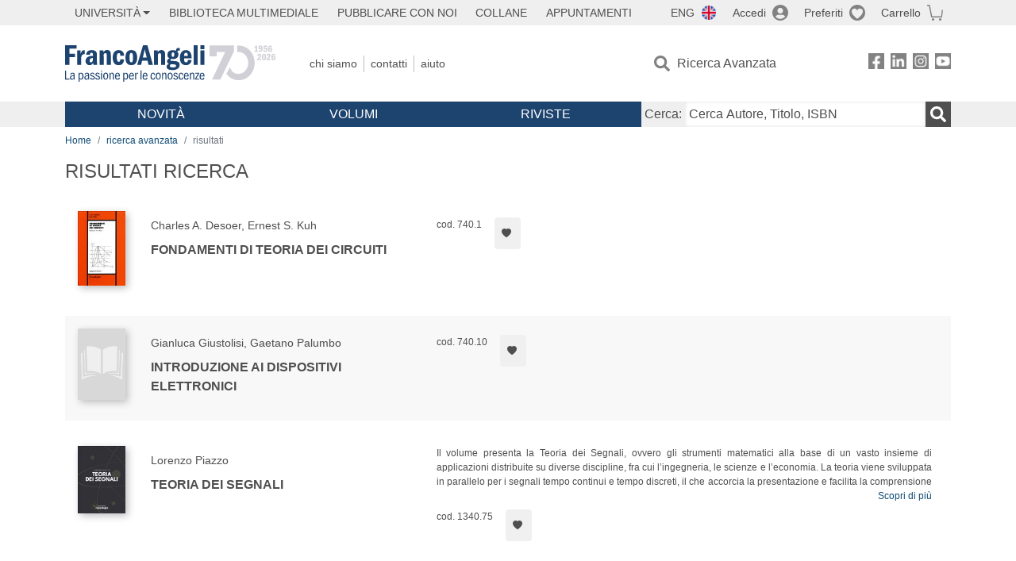

--- FILE ---
content_type: text/html; charset=utf-8
request_url: https://francoangeli.it/Risultati?R=Libri&Tp=true&Ar=I35&Lv=0&
body_size: 15846
content:

<!DOCTYPE html>
<html lang="it">
<head>



    <!--
     //Inizializzazione variabile di sistema
     //Gestione CookieManClient
     -->

    <!-- Google Tag Manager -->
    <script>
        (function (w, d, s, l, i) {
            w[l] = w[l] || []; w[l].push({
                'gtm.start':
                    new Date().getTime(), event: 'gtm.js'
            }); var f = d.getElementsByTagName(s)[0],
                j = d.createElement(s), dl = l != 'dataLayer' ? '&l=' + l : ''; j.async = true; j.src =
                    'https://www.googletagmanager.com/gtm.js?id=' + i + dl; f.parentNode.insertBefore(j, f);
        })(window, document, 'script', 'dataLayer', 'GTM-MSTLCM6');</script>
    <!-- End Google Tag Manager -->
    <!--Facebook Pixel-->
    <!--End facebook Pixel -->
    <meta charset="UTF-8">
    <meta name="viewport" content="width=device-width, initial-scale=1, shrink-to-fit=no">
    <!--
        <meta name="twitter:card" content="summary" />
        <meta name="twitter:site" content="@AngeliEdizioni" />
        -->


    <meta property="og:locale" content="it_IT" />
    <meta property="og:type" content="website" />
    <meta property="og:site_name" content="FrancoAngeli" />
    <meta http="Content-Language" content="it">


        <title>RISULTATI RICERCA</title>

        <meta name="description" />

    <meta name="url" property="og:url" content="https://francoangeli.it/Risultati?R=Libri&amp;Tp=true&amp;Ar=I35&amp;Lv=0&amp;" />




    <meta name="copyright" content="francoangeli.it, FrancoAngeli Editore, Edizioni FrancoAngeli, Franco Angeli" />

    <link rel="preconnect" href="https://fonts.gstatic.com">
    <link rel="stylesheet" href="https://fonts.googleapis.com/icon?family=Material+Icons">
    <script defer src="https://unpkg.com/htmx.org@1.5.0" integrity="sha384-oGA+prIp5Vchu6we2YkI51UtVzN9Jpx2Z7PnR1I78PnZlN8LkrCT4lqqqmDkyrvI" crossorigin="anonymous"></script>

    <link href="https://cdn.jsdelivr.net/npm/bootstrap@5.1.1/dist/css/bootstrap.min.css" rel="stylesheet" integrity="sha384-F3w7mX95PdgyTmZZMECAngseQB83DfGTowi0iMjiWaeVhAn4FJkqJByhZMI3AhiU" crossorigin="anonymous">
    <link rel="stylesheet" href="https://cdn.jsdelivr.net/npm/bootstrap-icons@1.11.3/font/bootstrap-icons.min.css">

    <link rel="stylesheet" href="/assets/vendor/owlcarousel2.3.4/assets/owl.carousel.min.css">


    <link href="https://cdn.jsdelivr.net/npm/select2@4.1.0-rc.0/dist/css/select2.min.css" rel="stylesheet" />


    <link rel="stylesheet" href="/assets/styles.css?v=x_TMoQ9gV0AXTW3z_8yWsHqGHoFJMFPMJLfnFGa06sY" />
    <link rel="stylesheet" href="/assets/navigation.css?v=j_6Yti_AyLZb8e605E-q5Gy7RsDRlqLNe2x_CKAqc4A" />

    <script src="/lib/jquery-3.6.0.min.js"></script>
    <script src="/lib/jquery-ui.min.js"></script>
    <script src="/lib/bootstrap.bundle.min.js"></script>
    <script src="/lib/select2.min.js"></script>
    <script src="/assets/vendor/owlcarousel2.3.4/owl.carousel.min.js"></script>


    
    
    

</head>
<body class="pagina-ricerca-risultato  ">
    <!-- Google Tag Manager (noscript) -->
    <noscript>
        <iframe src="https://www.googletagmanager.com/ns.html?id=GTM-MSTLCM6"
                height="0" width="0" style="display:none;visibility:hidden"></iframe>
    </noscript>
    <!-- End Google Tag Manager (noscript) -->
    <div id="shadowlayer" class=""></div>


    <header class="container-full">
        <div class="menu-wrapper">
            <div class="top">
                <div class="visually-hidden-focusable">
                    <ul>
                        <li><a href="#anchor-menu-content" class="visually-hidden-focusable">Menu</a></li>
                        <li><a href="#anchor-main-content" class="visually-hidden-focusable">Main content</a></li>
                        <li><a href="#anchor-footer-content" class="visually-hidden-focusable">Footer</a></li>
                    </ul>
                </div>
            </div>
            <div class="middle"></div>
            <div class="bottom"></div>
        </div>
        <section class="container menu" id="main-menu">
            <nav class="mobile" data-role="mobile">
                    <a class="ico margin i-flag-eng no-hover" href="/SetLanguage?culture=en&returnUrl=%2FRisultati%3FR%3DLibri%26Tp%3Dtrue%26Ar%3DI35%26Lv%3D0%26"
                       role="button" tabindex="0" aria-label="Lingua inglese"></a>

                <div class="ico i-info open-menu" data-menu="info" role="button" tabindex="0" aria-label="Info" aria-controls="info" aria-expanded="false"></div>

                    <a href="/Account/Login" class="ico i-account" data-location="/Account/Login" role="button" tabindex="0" aria-label="Login"></a>
                <a href="/Wishlist" class="ico i-preferiti " role="button" tabindex="0" aria-label="Preferiti"></a>
                <a href="/carrello/carrello" class="ico i-carrello " role="button" tabindex="0" aria-label="Carrello"></a>
                <div class="ico i-menu open-menu" data-menu="mobile" role="button" tabindex="0" aria-label="Menu" aria-haspopup="true" aria-expanded="false"></div>
            </nav>

            <nav class="topleft" data-role="topleft" id="mobile-menu-wrapper" aria-hidden="false">
                <div class="dropdown menu-item submenu">
                    <button class="btn btn-dropdown dropdown-toggle gray2 whiteOnFocus" type="button" id="dropdownMenuButton" data-bs-toggle="dropdown" aria-haspopup="true" aria-expanded="false">
                        <span id="dropdownUnivLink"> Università</span>
                    </button>
                    <div class="dropdown-menu" aria-labelledby="dropdownMenuButton">
                        <div class="link-list-wrapper">
                            <ul class="link-list">
                                <li><a class="dropdown-item list-item menu-item gray2 whiteOnFocus" href="/AreaUniversitaria/ServiziPerDocenti"><span>Docenti</span></a></li>
                                <li><a class="dropdown-item list-item menu-item gray2 whiteOnFocus" href="/AreaUniversitaria/ServiziPerStudenti"><span>Studenti</span></a></li>
                            </ul>
                        </div>
                    </div>
                </div>

                <a href="/multimedia" class="btn menu-item gray2"> Biblioteca Multimediale</a>
                <a href="/autori/16" class="btn menu-item gray2">Pubblicare con Noi</a>
                <a href="/collane" class="btn menu-item gray2">Collane</a>
                <a href="/appuntamenti" class="btn menu-item gray2">Appuntamenti</a>
            </nav>

            <nav class="actions topright" data-role="topright">

                    <a class="menu-item ico margin i-flag-eng no-hover" href="/SetLanguage?culture=en&returnUrl=%2FRisultati%3FR%3DLibri%26Tp%3Dtrue%26Ar%3DI35%26Lv%3D0%26">ENG</a>

                    <a href="/Account/Login" class="menu-item login ico margin i-account gray2" data-location="/Account/Login">Accedi</a>

                <a id="iconaPreferiti" href="/Wishlist" class="menu-item ico margin i-preferiti gray2 ">Preferiti</a>
                <a id="iconaCarrello" href="/Carrello/Carrello" class="menu-item ico margin i-carrello gray2 ">Carrello</a>
            </nav>

            <nav class="branding" data-role="branding">
                <a href="/" class="logo" aria-label="Home FrancoAngeli Editore"></a>
            </nav>

            <nav class="info" data-role="info">
                <a href="/chi-siamo" class="menu-item gray2">Chi Siamo</a>
                <a href="/contatti" class="menu-item gray2">Contatti</a>
                <a href="/aiuto/" class="menu-item gray2">Aiuto</a>
            </nav>

            <nav class="search" data-role="search" id="mobile-menu-wrapper" aria-hidden="false">
                <a href="/ricerca-avanzata" class="menu-item ico-pre margin i-ricerca ricerca-avanzata ">Ricerca Avanzata</a>
            </nav>

            <nav class="social" data-role="social">
                <a href="/Facebook" class="menu-item ico i-fb filter" aria-label="FrancoAngeli su Facebook"></a>
                <a href="/Linkedin" class="menu-item ico i-ln filter" aria-label="FrancoAngeli su Linkedin" target="blank"></a>
                <a href="https://www.instagram.com/edizionifrancoangeli" class="menu-item ico  i-in filter" aria-label="FrancoAngeli su Instagram" target="blank"></a>
                <a href="https://www.youtube.com/channel/UC_bT337D8dxHFVPCbb1Yl4g" class="menu-item ico  i-yt filter" aria-label="FrancoAngeli su YouTube" target="blank"></a>
            </nav>

            <div id="anchor-menu-content" class="visually-hidden">Menu</div>


            
<nav class="main" data-role="main" id="mobile-menu-wrapper" aria-hidden="false">
    <button class="btn whiteOnFocusMenu menu-item megamenu d-lg-flex" type="button" id="dropdownMenuButtonNovita" data-bs-toggle="dropdown" aria-haspopup="true" aria-expanded="false">
        <span class="menu-item megamenu-toggle">
            <i class="bi bi-chevron-down menu-icon-down d-block d-lg-none d-none"></i>
            <i class="bi bi-chevron-right menu-icon-right d-block d-lg-none"></i>
            Novità
        </span>
    </button>
    <div class="dropdown-menu row w-100 fs-7" aria-labelledby="dropdownMenuButtonNovita">
        <div class="row">
            <div class="col-12 col-lg-8 link-list-wrapper mobile-only-menu">
                <p class="text-start fw-bold text-uppercase">Novità in Libreria</p>
                <div class="row">
                    <div class="col-12 col-lg-6 d-flex flex-column align-items-start">
                        <ul class="link-list">
                                <li><a href="/Novita?cat=E" class="menu-item mega-item gray2 text-uppercase" aria-label="Antropologia">Antropologia</a></li>
                                <li><a href="/Novita?cat=A" class="menu-item mega-item gray2 text-uppercase" aria-label="Architettura, design, arte, territorio">Architettura, design, arte, territorio</a></li>
                                <li><a href="/Novita?cat=F" class="menu-item mega-item gray2 text-uppercase" aria-label="Comunicazione e media">Comunicazione e media</a></li>
                                <li><a href="/Novita?cat=D" class="menu-item mega-item gray2 text-uppercase" aria-label="Didattica, scienze della formazione">Didattica, scienze della formazione</a></li>
                                <li><a href="/Novita?cat=B" class="menu-item mega-item gray2 text-uppercase" aria-label="Economia, economia aziendale">Economia, economia aziendale</a></li>
                                <li><a href="/Novita?cat=H" class="menu-item mega-item gray2 text-uppercase" aria-label="Efficacia personale, carriere, lavoro">Efficacia personale, carriere, lavoro</a></li>
                                <li><a href="/Novita?cat=C" class="menu-item mega-item gray2 text-uppercase" aria-label="Filosofia, letteratura, linguistica, storia">Filosofia, letteratura, linguistica, storia</a></li>
                                <li><a href="/Novita?cat=I" class="menu-item mega-item gray2 text-uppercase" aria-label="Informatica, ingegneria">Informatica, ingegneria</a></li>
                        </ul>
                    </div>
                    <div class="col-12 col-lg-6 d-flex flex-column align-items-start">
                        <ul class="link-list">
                                    <li><a href="/Novita?cat=M" class="menu-item mega-item gray2 text-uppercase" aria-label="Management, finanza, marketing, operations, HR">Management, finanza, marketing, operations, HR</a></li>
                                    <li><a href="/Novita?cat=K" class="menu-item mega-item gray2 text-uppercase" aria-label="Medicina, sanit&#xE0;">Medicina, sanit&#xE0;</a></li>
                                    <li><a href="/Novita?cat=Q" class="menu-item mega-item gray2 text-uppercase" aria-label="Politica, diritto">Politica, diritto</a></li>
                                    <li><a href="/Novita?cat=R" class="menu-item mega-item gray2 text-uppercase" aria-label="Politiche e servizi sociali">Politiche e servizi sociali</a></li>
                                    <li><a href="/Novita?cat=P" class="menu-item mega-item gray2 text-uppercase" aria-label="Psicologia e psicoterapia: teorie e tecniche">Psicologia e psicoterapia: teorie e tecniche</a></li>
                                    <li><a href="/Novita?cat=V" class="menu-item mega-item gray2 text-uppercase" aria-label="Psicologia, benessere, autoaiuto">Psicologia, benessere, autoaiuto</a></li>
                                    <li><a href="/Novita?cat=L" class="menu-item mega-item gray2 text-uppercase" aria-label="Scienze">Scienze</a></li>
                                    <li><a href="/Novita?cat=T" class="menu-item mega-item gray2 text-uppercase" aria-label="Sociologia">Sociologia</a></li>
                        </ul>
                    </div>
                </div>

            </div>
            <div class="col-12 col-lg-4 border-start mobile-only-menu">
                <p class="text-start fw-bold text-uppercase">Le Riviste: Ultime Uscite</p>
                        <div class="accordion accordion-flush" aria-label="Argomento rivista Economia">
                            <div class="col d-flex flex-column align-items-start">
                                <span class="menu-acc-toggle chv menu-item gray2 text-uppercase" role="button" tabindex="0" aria-controls="listRiviste-Economia" aria-expanded="false">Economia</span>
                                <div class="menu-acc-content" id="listRiviste-Economia">
                                    <ul class="link-list">
                                            <li><a href="/riviste/sommario/10" class="menu-item gray2" aria-label="ECONOMICS AND POLICY OF ENERGY AND THE ENVIRONMENT">ECONOMICS AND POLICY OF ENERGY AND THE ENVIRONMENT</a></li>
                                            <li><a href="/riviste/sommario/14" class="menu-item gray2" aria-label="ECONOMIA E SOCIET&#xC0; REGIONALE ">ECONOMIA E SOCIET&#xC0; REGIONALE </a></li>
                                            <li><a href="/riviste/sommario/121" class="menu-item gray2" aria-label="HISTORY OF ECONOMIC THOUGHT AND POLICY">HISTORY OF ECONOMIC THOUGHT AND POLICY</a></li>
                                            <li><a href="/riviste/sommario/163" class="menu-item gray2" aria-label="FINANCIAL REPORTING">FINANCIAL REPORTING</a></li>
                                            <li><a href="/riviste/sommario/212" class="menu-item gray2" aria-label="CORPORATE GOVERNANCE AND RESEARCH &amp; DEVELOPMENT STUDIES">CORPORATE GOVERNANCE AND RESEARCH &amp; DEVELOPMENT STUDIES</a></li>
                                            <li><a href="/riviste/sommario/214" class="menu-item gray2" aria-label="Economia agro-alimentare">Economia agro-alimentare</a></li>
                                            <li><a href="/riviste/sommario/228" class="menu-item gray2" aria-label="RIVISTA DI STUDI SULLA SOSTENIBILITA&#x27;">RIVISTA DI STUDI SULLA SOSTENIBILITA&#x27;</a></li>
                                            <li><a href="/riviste/sommario/228" class="menu-item gray2" aria-label="RIVISTA DI STUDI SULLA SOSTENIBILITA&#x27;">RIVISTA DI STUDI SULLA SOSTENIBILITA&#x27;</a></li>
                                    </ul>
                                </div>
                            </div>
                        </div>
                        <div class="accordion accordion-flush" aria-label="Argomento rivista Psicologia e Psicoterapia">
                            <div class="col d-flex flex-column align-items-start">
                                <span class="menu-acc-toggle chv menu-item gray2 text-uppercase" role="button" tabindex="0" aria-controls="listRiviste-Psicologia e Psicoterapia" aria-expanded="false">Psicologia e Psicoterapia</span>
                                <div class="menu-acc-content" id="listRiviste-Psicologia e Psicoterapia">
                                    <ul class="link-list">
                                            <li><a href="/riviste/sommario/231" class="menu-item gray2" aria-label="PSICOLOGIA DI COMUNITA&#x27;">PSICOLOGIA DI COMUNITA&#x27;</a></li>
                                            <li><a href="/riviste/sommario/213" class="menu-item gray2" aria-label="QUADERNI DI PSICOTERAPIA COGNITIVA">QUADERNI DI PSICOTERAPIA COGNITIVA</a></li>
                                            <li><a href="/riviste/sommario/195" class="menu-item gray2" aria-label="PSICOTERAPIA PSICOANALITICA">PSICOTERAPIA PSICOANALITICA</a></li>
                                            <li><a href="/riviste/sommario/227" class="menu-item gray2" aria-label="QUADERNI DI GESTALT">QUADERNI DI GESTALT</a></li>
                                            <li><a href="/riviste/sommario/22" class="menu-item gray2" aria-label="INTERAZIONI">INTERAZIONI</a></li>
                                            <li><a href="/riviste/sommario/34" class="menu-item gray2" aria-label="PSICOTERAPIA E SCIENZE UMANE">PSICOTERAPIA E SCIENZE UMANE</a></li>
                                            <li><a href="/riviste/sommario/106" class="menu-item gray2" aria-label="RIVISTA SPERIMENTALE DI FRENIATRIA">RIVISTA SPERIMENTALE DI FRENIATRIA</a></li>
                                    </ul>
                                </div>
                            </div>
                        </div>
                        <div class="accordion accordion-flush" aria-label="Argomento rivista Sociologia">
                            <div class="col d-flex flex-column align-items-start">
                                <span class="menu-acc-toggle chv menu-item gray2 text-uppercase" role="button" tabindex="0" aria-controls="listRiviste-Sociologia" aria-expanded="false">Sociologia</span>
                                <div class="menu-acc-content" id="listRiviste-Sociologia">
                                    <ul class="link-list">
                                            <li><a href="/riviste/sommario/107" class="menu-item gray2" aria-label="SALUTE E SOCIET&#xC0;">SALUTE E SOCIET&#xC0;</a></li>
                                            <li><a href="/riviste/sommario/109" class="menu-item gray2" aria-label="RIV Rassegna Italiana di Valutazione">RIV Rassegna Italiana di Valutazione</a></li>
                                            <li><a href="/riviste/sommario/149" class="menu-item gray2" aria-label="MONDI MIGRANTI">MONDI MIGRANTI</a></li>
                                            <li><a href="/riviste/sommario/73" class="menu-item gray2" aria-label="STUDI ORGANIZZATIVI ">STUDI ORGANIZZATIVI </a></li>
                                    </ul>
                                </div>
                            </div>
                        </div>
                        <div class="accordion accordion-flush" aria-label="Argomento rivista Scienze del territorio">
                            <div class="col d-flex flex-column align-items-start">
                                <span class="menu-acc-toggle chv menu-item gray2 text-uppercase" role="button" tabindex="0" aria-controls="listRiviste-Scienze del territorio" aria-expanded="false">Scienze del territorio</span>
                                <div class="menu-acc-content" id="listRiviste-Scienze del territorio">
                                    <ul class="link-list">
                                            <li><a href="/riviste/sommario/188" class="menu-item gray2" aria-label="CRIOS">CRIOS</a></li>
                                            <li><a href="/riviste/sommario/217" class="menu-item gray2" aria-label="RIVISTA GEOGRAFICA ITALIANA">RIVISTA GEOGRAFICA ITALIANA</a></li>
                                            <li><a href="/riviste/sommario/224" class="menu-item gray2" aria-label="RIVISTA ITALIANA DI ACUSTICA">RIVISTA ITALIANA DI ACUSTICA</a></li>
                                    </ul>
                                </div>
                            </div>
                        </div>
                        <div class="accordion accordion-flush" aria-label="Argomento rivista Politica, diritto">
                            <div class="col d-flex flex-column align-items-start">
                                <span class="menu-acc-toggle chv menu-item gray2 text-uppercase" role="button" tabindex="0" aria-controls="listRiviste-Politica, diritto" aria-expanded="false">Politica, diritto</span>
                                <div class="menu-acc-content" id="listRiviste-Politica, diritto">
                                    <ul class="link-list">
                                            <li><a href="/riviste/sommario/165" class="menu-item gray2" aria-label="CITTADINANZA EUROPEA (LA)">CITTADINANZA EUROPEA (LA)</a></li>
                                            <li><a href="/riviste/sommario/116" class="menu-item gray2" aria-label="DEMOCRAZIA E DIRITTO">DEMOCRAZIA E DIRITTO</a></li>
                                    </ul>
                                </div>
                            </div>
                        </div>
                        <div class="accordion accordion-flush" aria-label="Argomento rivista Scienze della formazione">
                            <div class="col d-flex flex-column align-items-start">
                                <span class="menu-acc-toggle chv menu-item gray2 text-uppercase" role="button" tabindex="0" aria-controls="listRiviste-Scienze della formazione" aria-expanded="false">Scienze della formazione</span>
                                <div class="menu-acc-content" id="listRiviste-Scienze della formazione">
                                    <ul class="link-list">
                                            <li><a href="/riviste/sommario/191" class="menu-item gray2" aria-label="EDUCATION SCIENCES AND  SOCIETY">EDUCATION SCIENCES AND  SOCIETY</a></li>
                                            <li><a href="/riviste/sommario/215" class="menu-item gray2" aria-label="EXCELLENCE AND INNOVATION IN LEARNING AND TEACHING">EXCELLENCE AND INNOVATION IN LEARNING AND TEACHING</a></li>
                                            <li><a href="/riviste/sommario/234" class="menu-item gray2" aria-label="QUADERNI DI DIDATTICA DELLA SCRITTURA">QUADERNI DI DIDATTICA DELLA SCRITTURA</a></li>
                                    </ul>
                                </div>
                            </div>
                        </div>
                        <div class="accordion accordion-flush" aria-label="Argomento rivista Storia">
                            <div class="col d-flex flex-column align-items-start">
                                <span class="menu-acc-toggle chv menu-item gray2 text-uppercase" role="button" tabindex="0" aria-controls="listRiviste-Storia" aria-expanded="false">Storia</span>
                                <div class="menu-acc-content" id="listRiviste-Storia">
                                    <ul class="link-list">
                                            <li><a href="/riviste/sommario/164" class="menu-item gray2" aria-label="ITALIA CONTEMPORANEA">ITALIA CONTEMPORANEA</a></li>
                                            <li><a href="/riviste/sommario/50" class="menu-item gray2" aria-label="SOCIET&#xC0; E STORIA ">SOCIET&#xC0; E STORIA </a></li>
                                    </ul>
                                </div>
                            </div>
                        </div>
                        <div class="accordion accordion-flush" aria-label="Argomento rivista Filosofia">
                            <div class="col d-flex flex-column align-items-start">
                                <span class="menu-acc-toggle chv menu-item gray2 text-uppercase" role="button" tabindex="0" aria-controls="listRiviste-Filosofia" aria-expanded="false">Filosofia</span>
                                <div class="menu-acc-content" id="listRiviste-Filosofia">
                                    <ul class="link-list">
                                            <li><a href="/riviste/sommario/71" class="menu-item gray2" aria-label="SOCIET&#xC0; DEGLI INDIVIDUI (LA)">SOCIET&#xC0; DEGLI INDIVIDUI (LA)</a></li>
                                    </ul>
                                </div>
                            </div>
                        </div>
            </div>
        </div>
        <p class="mega-footer">Per restare informati sulle nostre novità e le ultime uscite delle nostre riviste, iscriviti alle nostre <a href="/Informatemi"><strong>Newsletter</strong></a></p>
    </div>

    <button class="btn whiteOnFocusMenu menu-item megamenu" type="button" id="dropdownMenuButtonVolumi" data-bs-toggle="dropdown" aria-haspopup="true" aria-expanded="false">
        <span class="menu-item megamenu-toggle">
            <i class="bi bi-chevron-down menu-icon-down d-block d-lg-none d-none"></i>
            <i class="bi bi-chevron-right menu-icon-right d-block d-lg-none"></i>
            Volumi
        </span>
    </button>
    <div class="dropdown-menu row fs-7 text-uppercase" aria-labelledby="dropdownMenuButtonVolumi">
        <div class="link-list-wrapper">
            <ul class="link-list">
                        <li><a href="/Volumi?cat=E" class="menu-item mega-item gray2" aria-label="Antropologia">Antropologia</a></li>
                        <li><a href="/Volumi?cat=A" class="menu-item mega-item gray2" aria-label="Architettura, design, arte, territorio">Architettura, design, arte, territorio</a></li>
                        <li><a href="/Volumi?cat=F" class="menu-item mega-item gray2" aria-label="Comunicazione e media">Comunicazione e media</a></li>
                        <li><a href="/Volumi?cat=D" class="menu-item mega-item gray2" aria-label="Didattica, scienze della formazione">Didattica, scienze della formazione</a></li>
                        <li><a href="/Volumi?cat=B" class="menu-item mega-item gray2" aria-label="Economia, economia aziendale">Economia, economia aziendale</a></li>
                        <li><a href="/Volumi?cat=H" class="menu-item mega-item gray2" aria-label="Efficacia personale, carriere, lavoro">Efficacia personale, carriere, lavoro</a></li>
                        <li><a href="/Volumi?cat=C" class="menu-item mega-item gray2" aria-label="Filosofia, letteratura, linguistica, storia">Filosofia, letteratura, linguistica, storia</a></li>
                        <li><a href="/Volumi?cat=I" class="menu-item mega-item gray2" aria-label="Informatica, ingegneria">Informatica, ingegneria</a></li>
                        <li><a href="/Volumi?cat=M" class="menu-item mega-item gray2" aria-label="Management, finanza, marketing, operations, HR">Management, finanza, marketing, operations, HR</a></li>
                        <li><a href="/Volumi?cat=K" class="menu-item mega-item gray2" aria-label="Medicina, sanit&#xE0;">Medicina, sanit&#xE0;</a></li>
                        <li><a href="/Volumi?cat=Q" class="menu-item mega-item gray2" aria-label="Politica, diritto">Politica, diritto</a></li>
                        <li><a href="/Volumi?cat=R" class="menu-item mega-item gray2" aria-label="Politiche e servizi sociali">Politiche e servizi sociali</a></li>
                        <li><a href="/Volumi?cat=P" class="menu-item mega-item gray2" aria-label="Psicologia e psicoterapia: teorie e tecniche">Psicologia e psicoterapia: teorie e tecniche</a></li>
                        <li><a href="/Volumi?cat=V" class="menu-item mega-item gray2" aria-label="Psicologia, benessere, autoaiuto">Psicologia, benessere, autoaiuto</a></li>
                        <li><a href="/Volumi?cat=L" class="menu-item mega-item gray2" aria-label="Scienze">Scienze</a></li>
                        <li><a href="/Volumi?cat=T" class="menu-item mega-item gray2" aria-label="Sociologia">Sociologia</a></li>
            </ul>
            <p class="mega-footer">Per restare informati sulle nostre novità e le ultime uscite delle nostre riviste, iscriviti alle nostre <a href="/Informatemi"><strong>Newsletter</strong></a></p>
        </div>
    </div>

    <button class="btn whiteOnFocusMenu menu-item megamenu" type="button" id="dropdownMenuButtonRiviste" data-bs-toggle="dropdown" aria-haspopup="true" aria-expanded="false">
        <span class="menu-item megamenu-toggle">
            <i class="bi bi-chevron-down menu-icon-down d-block d-lg-none d-none"></i>
            <i class="bi bi-chevron-right menu-icon-right d-block d-lg-none"></i>
            Riviste
        </span>
    </button>
    <div class="dropdown-menu row  fs-7 text-uppercase" aria-labelledby="dropdownMenuButtonRiviste">
        <div class="link-list-wrapper">
            <ul class="link-list">
                <li></><a href="/riviste/sommari" class="menu-item mega-item gray2" aria-label="Elenco Alfabetico">Elenco Alfabetico</a></li>
                <li><a href="/riviste/discipline" class="menu-item mega-item gray2" aria-label="Elenco per Disciplina">Elenco per Disciplina</a></li>
                <li><a href="/aiuto/13" class="menu-item mega-item gray2" aria-label="Servizi per Biblioteche ed Enti">Servizi per Biblioteche ed Enti</a></li>
                <li><a href="/aiuto/15" class="menu-item mega-item gray2" aria-label="Servizi per Atenei">Servizi per Atenei</a></li>
                <li><a href="/aiuto/5" class="menu-item mega-item gray2" aria-label="Servizi per Utenti Privati">Servizi per Utenti Privati </a></li>
                <li><a href="/aiuto/40" class="menu-item mega-item gray2" aria-label="Arretrati">Arretrati</a></li>
            </ul>
            <p class="mega-footer">Per restare informati sulle nostre novità e le ultime uscite delle nostre riviste, iscriviti alle nostre <a href="/Informatemi"><strong>Newsletter</strong></a></p>
        </div>
    </div>
</nav>

<nav class="searchbox" data-role="searchbox">
    <form method="get" action="/Risultati">
        <div style="align-self:center;" class="m-1">
            <label for="input-search">Cerca:</label>
        </div>

        <input type="text" name="Ta" id="input-search" class="searchbox-input" aria-label="Cerca Autore, Titolo, ISBN" placeholder="Cerca Autore, Titolo, ISBN" autocomplete="off" />
        <button type="submit" class="ico i-ricerca ricerca" aria-label="Ricerca"></button>
    </form>

    <div class="risultato"></div>
</nav>


            <nav class="account" data-role="account">
                <a href="/account" class="menu-item" aria-label="I miei dati">I miei dati</a>
                <a href="/account/recapiti" class="menu-item" aria-label="Indirizzi">Indirizzi</a>
                <a href="/account/newsletter" class="menu-item" aria-label="Newsletter">Newsletter</a>
                <a href="/account/EbookAcquistati" class="menu-item" aria-label="e-Book">e-Book</a>
                <a href="/account/abbonamenti" class="menu-item" aria-label="Abbonamenti">Abbonamenti</a>
                <a href="/account/fascicoli" class="menu-item" aria-label="Fascicoli">Fascicoli</a>
                <a href="/account/downloadcredit" class="menu-item" aria-label="Download Credit</">Download Credit</a>
                <a href="/account/ordini" class="menu-item" aria-label="Ordini">Ordini</a>
                <a href="/account/sicurezza" class="menu-item" aria-label="Password">Password</a>
                <!-- <a href="/account/" class="menu-item">Storico</a> -->
                <!-- <p class="section-title" >Area Docente</p> -->
                <a href="/account/docente-modulo" class="menu-item" aria-label="Modulo Richieste">Modulo Richieste</a>
                <a href="/account/docente-richiesta" class="menu-item" aria-label="Volumi Richiesti">Volumi Richiesti</a>
                <!-- <p class="section-title" >Area Librerie</p> -->
                <a href="/account/comunicati" class="menu-item" aria-label="Comunicati">Comunicati</a>
                <!-- <a href="/account/librerie" class="menu-item">CAricamento Ordini</a> -->
                <a href="/Account/Logout" class="menu-item" aria-label="Esci">Esci</a>
            </nav>
        </section>
    </header>

    <div id="anchor-main-content" class="visually-hidden">Main content</div>

    
<main role="main" class="container">

    <nav aria-label="breadcrumb">
        <ol class="breadcrumb">
            <li class="breadcrumb-item"><a href="/">Home</a></li>
            <li class="breadcrumb-item"><a href="/ricerca-avanzata">ricerca avanzata</a></li>
            <li class="breadcrumb-item active" aria-current="page">risultati </li>
        </ol>
    </nav>

    <h1>RISULTATI RICERCA</h1>

        <section class="list">

            


            <section class="items">

<article class="item row mb-3">
    <section class="main col-md-5">
        <input hidden id="copertinaUrl_2713" value="https://static.francoangeli.it/fa-libri-copertine/100/740_1.jpg" />
        <a href="/Libro/Fondamenti-di-teoria-dei-circuiti?Id=2713" class="cover me-4">
            <picture>
                <img src="https://static.francoangeli.it/fa-libri-copertine/100/740_1.jpg" onerror="this.onerror=null; this.src='/Assets/Img/MissingBook.png'" alt="" width="60" height="auto" />
            </picture>
        </a>
        <div class="item-details m-2">
            <p class="authors">Charles A. Desoer, Ernest S. Kuh</p>

            <a href="/Libro/Fondamenti-di-teoria-dei-circuiti?Id=2713" class="title">Fondamenti di teoria dei circuiti</a>
            <input hidden id="titolo_2713" value="Fondamenti di teoria dei circuiti " />

                <p class="subtitle"></p>

        </div>
    </section>
    <section class="description col-md-7">
        <div class="actions col-6 col-12 d-flex align-content-end mt-2">
            <input hidden id="codiceLibro_2713" value="740.1">
            <p class="me-md-3">cod. 740.1</p>

                <div hx-get="/IsLibroInPreferiti/false/2713/1/10"
                     hx-swap="outerHTML" hx-trigger="load"></div>
        </div>
    </section>
</article>

<article class="item row mb-3">
    <section class="main col-md-5">
        <input hidden id="copertinaUrl_13480" value="https://static.francoangeli.it/fa-libri-copertine/100/740_10.jpg" />
        <a href="/Libro/Introduzione-ai-dispositivi-elettronici?Id=13480" class="cover me-4">
            <picture>
                <img src="https://static.francoangeli.it/fa-libri-copertine/100/740_10.jpg" onerror="this.onerror=null; this.src='/Assets/Img/MissingBook.png'" alt="" width="60" height="auto" />
            </picture>
        </a>
        <div class="item-details m-2">
            <p class="authors">Gianluca  Giustolisi, Gaetano  Palumbo</p>

            <a href="/Libro/Introduzione-ai-dispositivi-elettronici?Id=13480" class="title">Introduzione ai dispositivi elettronici</a>
            <input hidden id="titolo_13480" value="Introduzione ai dispositivi elettronici " />

                <p class="subtitle"></p>

        </div>
    </section>
    <section class="description col-md-7">
        <div class="actions col-6 col-12 d-flex align-content-end mt-2">
            <input hidden id="codiceLibro_13480" value="740.10">
            <p class="me-md-3">cod. 740.10</p>

                <div hx-get="/IsLibroInPreferiti/false/13480/1/10"
                     hx-swap="outerHTML" hx-trigger="load"></div>
        </div>
    </section>
</article>

<article class="item row mb-3">
    <section class="main col-md-5">
        <input hidden id="copertinaUrl_29088" value="https://static.francoangeli.it/fa-libri-copertine/100/1340_75.jpg" />
        <a href="/Libro/Teoria-dei-segnali?Id=29088" class="cover me-4">
            <picture>
                <img src="https://static.francoangeli.it/fa-libri-copertine/100/1340_75.jpg" onerror="this.onerror=null; this.src='/Assets/Img/MissingBook.png'" alt="" width="60" height="auto" />
            </picture>
        </a>
        <div class="item-details m-2">
            <p class="authors">Lorenzo  Piazzo</p>

            <a href="/Libro/Teoria-dei-segnali?Id=29088" class="title">Teoria dei segnali</a>
            <input hidden id="titolo_29088" value="Teoria dei segnali  " />


        </div>
    </section>
    <section class="description col-md-7">
                <div class="sommario-breve">
                    <p class="sommario-breve-limite">
                        <span>Il volume presenta la Teoria dei Segnali, ovvero gli strumenti matematici alla base di un vasto insieme di applicazioni distribuite su diverse discipline, fra cui l’ingegneria, le scienze e l’economia. La teoria viene sviluppata in parallelo per i segnali tempo continui e tempo discreti, il che accorcia la presentazione e facilita la comprensione e la memorizzazione. L’unico prerequisito per la lettura è una buona conoscenza dell’analisi matematica a livello del secondo anno di un corso di studi di scienze o ingegneria. </span>
                        <span class="sommario-breve-list-limite-grad"></span>
                    </p>
                    <div class="text-right">
                        <a href="javascript:void(0);" class="more" onclick="$(this).parent().parent().addClass('none');">Scopri di più</a>
                    </div>
                </div>
        <div class="actions col-6 col-12 d-flex align-content-end mt-2">
            <input hidden id="codiceLibro_29088" value="1340.75">
            <p class="me-md-3">cod. 1340.75</p>

                <div hx-get="/IsLibroInPreferiti/false/29088/1/10"
                     hx-swap="outerHTML" hx-trigger="load"></div>
        </div>
    </section>
</article>

<article class="item row mb-3">
    <section class="main col-md-5">
        <input hidden id="copertinaUrl_2710" value="https://static.francoangeli.it/fa-libri-copertine/100/740_4.jpg" />
        <a href="/Libro/Macchine-elettriche-Processi,-apparati-e-sistemi-per-la-conversione-di-energia?Id=2710" class="cover me-4">
            <picture>
                <img src="https://static.francoangeli.it/fa-libri-copertine/100/740_4.jpg" onerror="this.onerror=null; this.src='/Assets/Img/MissingBook.png'" alt="" width="60" height="auto" />
            </picture>
        </a>
        <div class="item-details m-2">
            <p class="authors">A. E. Fitzgerald, C. Jr. Kingsley</p>

            <a href="/Libro/Macchine-elettriche-Processi,-apparati-e-sistemi-per-la-conversione-di-energia?Id=2710" class="title">Macchine elettriche</a>
            <input hidden id="titolo_2710" value="Macchine elettriche Processi, apparati e sistemi per la conversione di energia" />

                <p class="subtitle">Processi, apparati e sistemi per la conversione di energia</p>

        </div>
    </section>
    <section class="description col-md-7">
                <div class="sommario-breve">
                    <p class="sommario-breve-limite">
                        <span>Il libro è il primo tra i testi della collana di ingegneria elettrica espressamente rivolto allo studio dei fenomeni elettrici nei loro aspetti energetici. Il testo si raccomanda particolarmente per la riuscita sintesi tra esposizione rigorosa dei principi fondamentali e costante attenzione agli aspetti tecnologici, che riflette la completezza dell’esperienza degli autori, i quali hanno affiancato una vasta attività professionale al loro ruolo di professori universitari, svolto in gran parte presso il Massachussetts Institute of Technology.<br/></span>
                        <span class="sommario-breve-list-limite-grad"></span>
                    </p>
                    <div class="text-right">
                        <a href="javascript:void(0);" class="more" onclick="$(this).parent().parent().addClass('none');">Scopri di più</a>
                    </div>
                </div>
        <div class="actions col-6 col-12 d-flex align-content-end mt-2">
            <input hidden id="codiceLibro_2710" value="740.4">
            <p class="me-md-3">cod. 740.4</p>

                <div hx-get="/IsLibroInPreferiti/false/2710/1/10"
                     hx-swap="outerHTML" hx-trigger="load"></div>
        </div>
    </section>
</article>

<article class="item row mb-3">
    <section class="main col-md-5">
        <input hidden id="copertinaUrl_17885" value="https://static.francoangeli.it/fa-libri-copertine/100/1340_74.jpg" />
        <a href="/Libro/Complementi-di-Teoria-dei-Sistemi-e-di-Controlli-Automatici.-Metodologie-ed-esempi-di-riferimento?Id=17885" class="cover me-4">
            <picture>
                <img src="https://static.francoangeli.it/fa-libri-copertine/100/1340_74.jpg" onerror="this.onerror=null; this.src='/Assets/Img/MissingBook.png'" alt="" width="60" height="auto" />
            </picture>
        </a>
        <div class="item-details m-2">
            <p class="authors">Luigi  Fortuna, Mattia  Frasca</p>

            <a href="/Libro/Complementi-di-Teoria-dei-Sistemi-e-di-Controlli-Automatici.-Metodologie-ed-esempi-di-riferimento?Id=17885" class="title">Complementi di Teoria dei Sistemi e di Controlli Automatici</a>
            <input hidden id="titolo_17885" value="Complementi di Teoria dei Sistemi e di Controlli Automatici. Metodologie ed esempi di riferimento" />

                <p class="subtitle">Metodologie ed esempi di riferimento</p>

        </div>
    </section>
    <section class="description col-md-7">
                <p class="sommario-breve">Gli argomenti di Teoria dei Sistemi, Controllo Ottimo e Controllo Robusto che costituiscono parte integrante dei corsi avanzati di Automatica per studenti d’Ingegneria. Gli argomenti trattati costituiscono inoltre la sintesi di tematiche essenziali per l’approfondimento della Teoria dei Sistemi e dei Controlli Automatici.<br/></p>
        <div class="actions col-6 col-12 d-flex align-content-end mt-2">
            <input hidden id="codiceLibro_17885" value="1340.74">
            <p class="me-md-3">cod. 1340.74</p>

                <div hx-get="/IsLibroInPreferiti/false/17885/1/10"
                     hx-swap="outerHTML" hx-trigger="load"></div>
        </div>
    </section>
</article>

<article class="item row mb-3">
    <section class="main col-md-5">
        <input hidden id="copertinaUrl_2709" value="https://static.francoangeli.it/fa-libri-copertine/100/740_5.jpg" />
        <a href="/Libro/Elaborazione-numerica-dei-segnali?Id=2709" class="cover me-4">
            <picture>
                <img src="https://static.francoangeli.it/fa-libri-copertine/100/740_5.jpg" onerror="this.onerror=null; this.src='/Assets/Img/MissingBook.png'" alt="" width="60" height="auto" />
            </picture>
        </a>
        <div class="item-details m-2">
            <p class="authors">Alan V. Oppenheim, Ronald W. Schafer</p>

            <a href="/Libro/Elaborazione-numerica-dei-segnali?Id=2709" class="title">Elaborazione numerica dei segnali</a>
            <input hidden id="titolo_2709" value="Elaborazione numerica dei segnali " />

                <p class="subtitle"></p>

        </div>
    </section>
    <section class="description col-md-7">
        <div class="actions col-6 col-12 d-flex align-content-end mt-2">
            <input hidden id="codiceLibro_2709" value="740.5">
            <p class="me-md-3">cod. 740.5</p>

                <div hx-get="/IsLibroInPreferiti/false/2709/1/10"
                     hx-swap="outerHTML" hx-trigger="load"></div>
        </div>
    </section>
</article>

<article class="item row mb-3">
    <section class="main col-md-5">
        <input hidden id="copertinaUrl_15738" value="https://static.francoangeli.it/fa-libri-copertine/100/720_1_22.jpg" />
        <a href="/Libro/Collaborative-Learning.-Sistemi-P2P,-tecnologie-open-source-e-virtual-learning-community?Id=15738" class="cover me-4">
            <picture>
                <img src="https://static.francoangeli.it/fa-libri-copertine/100/720_1_22.jpg" onerror="this.onerror=null; this.src='/Assets/Img/MissingBook.png'" alt="" width="60" height="auto" />
            </picture>
        </a>
        <div class="item-details m-2">
            <p class="authors">Gianluca  Elia, Gianluca  Murgia</p>

            <a href="/Libro/Collaborative-Learning.-Sistemi-P2P,-tecnologie-open-source-e-virtual-learning-community?Id=15738" class="title">Collaborative Learning.</a>
            <input hidden id="titolo_15738" value="Collaborative Learning. Sistemi P2P, tecnologie open source e virtual learning community" />

                <p class="subtitle">Sistemi P2P, tecnologie open source e virtual learning community</p>

        </div>
    </section>
    <section class="description col-md-7">
                <p class="sommario-breve">Il volume propone il paradigma del “Collaborative Learning”, fondato su caratteri quali <i>tecnologie Open Source</i>, <i>sistemi Peer-to-Peer </i>e <i>Virtual Learning Community</i>, e concepito come un modello olistico che privilegia l’integrazione tra gli aspetti formativi, organizzativi e tecnologici, per trasformare i semplici partecipanti in protagonisti attivi del processo di apprendimento.<br/><br/></p>
        <div class="actions col-6 col-12 d-flex align-content-end mt-2">
            <input hidden id="codiceLibro_15738" value="720.1.22">
            <p class="me-md-3">cod. 720.1.22</p>

                <div hx-get="/IsLibroInPreferiti/false/15738/1/10"
                     hx-swap="outerHTML" hx-trigger="load"></div>
        </div>
    </section>
</article>

<article class="item row mb-3">
    <section class="main col-md-5">
        <input hidden id="copertinaUrl_14819" value="https://static.francoangeli.it/fa-libri-copertine/100/1820_154.jpg" />
        <a href="/Libro/La-casa-in-rete?Id=14819" class="cover me-4">
            <picture>
                <img src="https://static.francoangeli.it/fa-libri-copertine/100/1820_154.jpg" onerror="this.onerror=null; this.src='/Assets/Img/MissingBook.png'" alt="" width="60" height="auto" />
            </picture>
        </a>
        <div class="item-details m-2">
            <p class="authors">Telecom Italia Lab</p>

            <a href="/Libro/La-casa-in-rete?Id=14819" class="title">La casa in rete</a>
            <input hidden id="titolo_14819" value="La casa in rete " />

                <p class="subtitle"></p>

        </div>
    </section>
    <section class="description col-md-7">
        <div class="actions col-6 col-12 d-flex align-content-end mt-2">
            <input hidden id="codiceLibro_14819" value="1820.154">
            <p class="me-md-3">cod. 1820.154</p>

                <div hx-get="/IsLibroInPreferiti/false/14819/1/10"
                     hx-swap="outerHTML" hx-trigger="load"></div>
        </div>
    </section>
</article>

<article class="item row mb-3">
    <section class="main col-md-5">
        <input hidden id="copertinaUrl_13467" value="https://static.francoangeli.it/fa-libri-copertine/100/1340_73.jpg" />
        <a href="/Libro/Memorie-in-sistemi-wireless?Id=13467" class="cover me-4">
            <picture>
                <img src="https://static.francoangeli.it/fa-libri-copertine/100/1340_73.jpg" onerror="this.onerror=null; this.src='/Assets/Img/MissingBook.png'" alt="" width="60" height="auto" />
            </picture>
        </a>
        <div class="item-details m-2">
            <p class="authors">Rino  Micheloni, Giovanni  Campardo</p>

            <a href="/Libro/Memorie-in-sistemi-wireless?Id=13467" class="title">Memorie in sistemi wireless</a>
            <input hidden id="titolo_13467" value="Memorie in sistemi wireless " />

                <p class="subtitle"></p>

        </div>
    </section>
    <section class="description col-md-7">
        <div class="actions col-6 col-12 d-flex align-content-end mt-2">
            <input hidden id="codiceLibro_13467" value="1340.73">
            <p class="me-md-3">cod. 1340.73</p>

                <div hx-get="/IsLibroInPreferiti/false/13467/1/10"
                     hx-swap="outerHTML" hx-trigger="load"></div>
        </div>
    </section>
</article>

<article class="item row mb-3">
    <section class="main col-md-5">
        <input hidden id="copertinaUrl_12405" value="https://static.francoangeli.it/fa-libri-copertine/100/571_2_8.jpg" />
        <a href="/Libro/Le-Smart-Card,-i-sistemi-elettronici-di-pagamento-e-la-rete.-V&#xB0;-Osservatorio?Id=12405" class="cover me-4">
            <picture>
                <img src="https://static.francoangeli.it/fa-libri-copertine/100/571_2_8.jpg" onerror="this.onerror=null; this.src='/Assets/Img/MissingBook.png'" alt="" width="60" height="auto" />
            </picture>
        </a>
        <div class="item-details m-2">
            <p class="authors">Fti-Forum per la Tecnologia dell&#x27;Informazione, Giorgio  Pacifici</p>

            <a href="/Libro/Le-Smart-Card,-i-sistemi-elettronici-di-pagamento-e-la-rete.-V&#xB0;-Osservatorio?Id=12405" class="title">Le Smart Card, i sistemi elettronici di pagamento e la rete</a>
            <input hidden id="titolo_12405" value="Le Smart Card, i sistemi elettronici di pagamento e la rete. V&#xB0; Osservatorio" />

                <p class="subtitle">V° Osservatorio</p>

        </div>
    </section>
    <section class="description col-md-7">
        <div class="actions col-6 col-12 d-flex align-content-end mt-2">
            <input hidden id="codiceLibro_12405" value="571.2.8">
            <p class="me-md-3">cod. 571.2.8</p>

                <div hx-get="/IsLibroInPreferiti/false/12405/1/10"
                     hx-swap="outerHTML" hx-trigger="load"></div>
        </div>
    </section>
</article>

<article class="item row mb-3">
    <section class="main col-md-5">
        <input hidden id="copertinaUrl_11271" value="https://static.francoangeli.it/fa-libri-copertine/100/720_1_15.jpg" />
        <a href="/Libro/GPRS,-UMTS,-WI-FI-e-le-tecnologie-di-IV^-generazione.-Il-futuro-della-comunicazione-mobile?Id=11271" class="cover me-4">
            <picture>
                <img src="https://static.francoangeli.it/fa-libri-copertine/100/720_1_15.jpg" onerror="this.onerror=null; this.src='/Assets/Img/MissingBook.png'" alt="" width="60" height="auto" />
            </picture>
        </a>
        <div class="item-details m-2">
            <p class="authors">Francesco  Marinuzzi, Francesco  Tortoreto</p>

            <a href="/Libro/GPRS,-UMTS,-WI-FI-e-le-tecnologie-di-IV^-generazione.-Il-futuro-della-comunicazione-mobile?Id=11271" class="title">GPRS, UMTS, WI-FI e le tecnologie di IV^ generazione</a>
            <input hidden id="titolo_11271" value="GPRS, UMTS, WI-FI e le tecnologie di IV^ generazione. Il futuro della comunicazione mobile" />

                <p class="subtitle">Il futuro della comunicazione mobile</p>

        </div>
    </section>
    <section class="description col-md-7">
                <p class="sommario-breve">Il testo si rivolge: 1) ad un "target dirigenziale", desideroso di conoscere le migliori soluzioni esistenti per ridurre i costi connessi alle comunicazioni mobili e/o sfruttare le nuove opportunità tecnologiche per garantire maggiore competitività e qualità ai servizi dell’impresa o dell’ente, 2) agli analisti che vogliano comprendere quali dinamiche e quali processi stiano realmente influenzando il settore delle Telecomunicazioni.</p>
        <div class="actions col-6 col-12 d-flex align-content-end mt-2">
            <input hidden id="codiceLibro_11271" value="720.1.15">
            <p class="me-md-3">cod. 720.1.15</p>

                <div hx-get="/IsLibroInPreferiti/false/11271/1/10"
                     hx-swap="outerHTML" hx-trigger="load"></div>
        </div>
    </section>
</article>

<article class="item row mb-3">
    <section class="main col-md-5">
        <input hidden id="copertinaUrl_8945" value="https://static.francoangeli.it/fa-libri-copertine/100/740_9.jpg" />
        <a href="/Libro/Elettronica.-Fondamenti-dei-dispositivi-e-dei-circuiti?Id=8945" class="cover me-4">
            <picture>
                <img src="https://static.francoangeli.it/fa-libri-copertine/100/740_9.jpg" onerror="this.onerror=null; this.src='/Assets/Img/MissingBook.png'" alt="" width="60" height="auto" />
            </picture>
        </a>
        <div class="item-details m-2">
            <p class="authors">Massimo  Pappalardo</p>

            <a href="/Libro/Elettronica.-Fondamenti-dei-dispositivi-e-dei-circuiti?Id=8945" class="title">Elettronica</a>
            <input hidden id="titolo_8945" value="Elettronica. Fondamenti dei dispositivi e dei circuiti" />

                <p class="subtitle">Fondamenti dei dispositivi e dei circuiti</p>

        </div>
    </section>
    <section class="description col-md-7">
        <div class="actions col-6 col-12 d-flex align-content-end mt-2">
            <input hidden id="codiceLibro_8945" value="740.9">
            <p class="me-md-3">cod. 740.9</p>

                <div hx-get="/IsLibroInPreferiti/false/8945/1/10"
                     hx-swap="outerHTML" hx-trigger="load"></div>
        </div>
    </section>
</article>

<article class="item row mb-3">
    <section class="main col-md-5">
        <input hidden id="copertinaUrl_11549" value="https://static.francoangeli.it/fa-libri-copertine/100/1123_1_7.jpg" />
        <a href="/Libro/Scada-per-sistemi-elettrici?Id=11549" class="cover me-4">
            <picture>
                <img src="https://static.francoangeli.it/fa-libri-copertine/100/1123_1_7.jpg" onerror="this.onerror=null; this.src='/Assets/Img/MissingBook.png'" alt="" width="60" height="auto" />
            </picture>
        </a>
        <div class="item-details m-2">
            <p class="authors">Assoautomazione-Intel, Anie</p>

            <a href="/Libro/Scada-per-sistemi-elettrici?Id=11549" class="title">Scada per sistemi elettrici</a>
            <input hidden id="titolo_11549" value="Scada per sistemi elettrici " />

                <p class="subtitle"></p>

        </div>
    </section>
    <section class="description col-md-7">
        <div class="actions col-6 col-12 d-flex align-content-end mt-2">
            <input hidden id="codiceLibro_11549" value="1123.1.7">
            <p class="me-md-3">cod. 1123.1.7</p>

                <div hx-get="/IsLibroInPreferiti/false/11549/1/10"
                     hx-swap="outerHTML" hx-trigger="load"></div>
        </div>
    </section>
</article>

<article class="item row mb-3">
    <section class="main col-md-5">
        <input hidden id="copertinaUrl_11548" value="https://static.francoangeli.it/fa-libri-copertine/100/1123_1_8.jpg" />
        <a href="/Libro/Sistemi-di-telecontrollo-di-reti-di-pubblica-utilit&#xE0;.-Reti-idriche?Id=11548" class="cover me-4">
            <picture>
                <img src="https://static.francoangeli.it/fa-libri-copertine/100/1123_1_8.jpg" onerror="this.onerror=null; this.src='/Assets/Img/MissingBook.png'" alt="" width="60" height="auto" />
            </picture>
        </a>
        <div class="item-details m-2">
            <p class="authors">Assoautomazione-Intel, Anie</p>

            <a href="/Libro/Sistemi-di-telecontrollo-di-reti-di-pubblica-utilit&#xE0;.-Reti-idriche?Id=11548" class="title">Sistemi di telecontrollo di reti di pubblica utilità</a>
            <input hidden id="titolo_11548" value="Sistemi di telecontrollo di reti di pubblica utilit&#xE0;. Reti idriche" />

                <p class="subtitle">Reti idriche</p>

        </div>
    </section>
    <section class="description col-md-7">
        <div class="actions col-6 col-12 d-flex align-content-end mt-2">
            <input hidden id="codiceLibro_11548" value="1123.1.8">
            <p class="me-md-3">cod. 1123.1.8</p>

                <div hx-get="/IsLibroInPreferiti/false/11548/1/10"
                     hx-swap="outerHTML" hx-trigger="load"></div>
        </div>
    </section>
</article>

<article class="item row mb-3">
    <section class="main col-md-5">
        <input hidden id="copertinaUrl_4815" value="https://static.francoangeli.it/fa-libri-copertine/100/1340_51.jpg" />
        <a href="/Libro/Elaborazione-del-segnale-radar.-Metodologie-ed-applicazioni?Id=4815" class="cover me-4">
            <picture>
                <img src="https://static.francoangeli.it/fa-libri-copertine/100/1340_51.jpg" onerror="this.onerror=null; this.src='/Assets/Img/MissingBook.png'" alt="" width="60" height="auto" />
            </picture>
        </a>
        <div class="item-details m-2">
            <p class="authors">Giovanni  Picardi</p>

            <a href="/Libro/Elaborazione-del-segnale-radar.-Metodologie-ed-applicazioni?Id=4815" class="title">Elaborazione del segnale radar</a>
            <input hidden id="titolo_4815" value="Elaborazione del segnale radar. Metodologie ed applicazioni" />

                <p class="subtitle">Metodologie ed applicazioni</p>

        </div>
    </section>
    <section class="description col-md-7">
        <div class="actions col-6 col-12 d-flex align-content-end mt-2">
            <input hidden id="codiceLibro_4815" value="1340.51">
            <p class="me-md-3">cod. 1340.51</p>

                <div hx-get="/IsLibroInPreferiti/false/4815/1/10"
                     hx-swap="outerHTML" hx-trigger="load"></div>
        </div>
    </section>
</article>

<article class="item row mb-3">
    <section class="main col-md-5">
        <input hidden id="copertinaUrl_2711" value="https://static.francoangeli.it/fa-libri-copertine/100/740_3.jpg" />
        <a href="/Libro/Campi-e-onde-nell%27elettronica-per-le-comunicazioni?Id=2711" class="cover me-4">
            <picture>
                <img src="https://static.francoangeli.it/fa-libri-copertine/100/740_3.jpg" onerror="this.onerror=null; this.src='/Assets/Img/MissingBook.png'" alt="" width="60" height="auto" />
            </picture>
        </a>
        <div class="item-details m-2">
            <p class="authors">Simon  Ramo, John R. Whinnery</p>

            <a href="/Libro/Campi-e-onde-nell%27elettronica-per-le-comunicazioni?Id=2711" class="title">Campi e onde nell'elettronica per le comunicazioni</a>
            <input hidden id="titolo_2711" value="Campi e onde nell&#x27;elettronica per le comunicazioni " />

                <p class="subtitle"></p>

        </div>
    </section>
    <section class="description col-md-7">
        <div class="actions col-6 col-12 d-flex align-content-end mt-2">
            <input hidden id="codiceLibro_2711" value="740.3">
            <p class="me-md-3">cod. 740.3</p>

                <div hx-get="/IsLibroInPreferiti/false/2711/1/10"
                     hx-swap="outerHTML" hx-trigger="load"></div>
        </div>
    </section>
</article>
            </section>

            


        </section>

</main>

<div id="carrelloSuccess" class="carrellosuccess">
</div>



    <div id="anchor-footer-content" class="visually-hidden">Footer</div>
    <footer>
        <nav class="d-none d-lg-flex my-3">
            <div class="container">
                <div class="links">
                    <a href="/opinione" class="menu-item gray2" aria-label="LA TUA OPINIONE">LA TUA OPINIONE</a>
                    <a href="/cataloghi" class="menu-item gray2" aria-label="CATALOGHI">CATALOGHI</a>
                    <a href="/convenzioni" class="menu-item gray2" aria-label="CONVENZIONI">CONVENZIONI</a>
                    <a href="/lavoro" class="menu-item gray2" aria-label="LAVORA CON NOI">LAVORA CON NOI</a>
                    <a href="/librerie" class="menu-item gray2" aria-label="LIBRERIE">LIBRERIE</a>
                    <a href="/Aiuto/9" class="menu-item gray2" aria-label="INFORMATIVA PRIVACY">INFORMATIVA PRIVACY</a>
                    <a href="/Aiuto/46" class="menu-item" aria-label="ACCESSIBILITÁ">ACCESSIBILITÁ</a>

                </div>
            </div>
        </nav>

        <div class="bottom container mb-3">
            <div class="foot-brand m-3 ms-0">
                <img class="logo" src="/assets/img/logo-franco-angeli-footer.svg" loading="lazy" alt="logo francoangeli editore" width="193" height="40">
                <div class="social mt-3">
                    <a href="/Facebook" class="ico i-fb filter " aria-label="FrancoAngeli su Facebook" target="_blank"></a>
                    <a href="/Linkedin" class="ico i-ln filter" aria-label="FrancoAngeli su Linkedin"></a>
                    <a href="https://www.instagram.com/edizionifrancoangeli" class="ico i-in filter" aria-label="FrancoAngeli su Instagram" target="_blank"></a>
                    <a href="https://www.youtube.com/channel/UC_bT337D8dxHFVPCbb1Yl4g" class="ico i-yt filter" aria-label="FrancoAngeli su YouTube" target="_blank"></a>
                </div>
            </div>
            <div class="d-flex d-lg-none flex-column mb-3">
                <a href="/opinione" class="menu-item" aria-label="LA TUA OPINIONE">LA TUA OPINIONE</a>
                <a href="/cataloghi" class="menu-item" aria-label="CATALOGHI">CATALOGHI</a>
                <a href="/convenzioni" class="menu-item" aria-label="CONVENZIONI">CONVENZIONI</a>
                <a href="/lavoro" class="menu-item" aria-label="LAVORARE CON NOI">LAVORARE CON NOI</a>
                <a href="/librerie" class="menu-item" aria-label="LIBRERIE">LIBRERIE</a>
                <a href="/Aiuto/9" class="menu-item" aria-label="INFORMATIVA PRIVACY">INFORMATIVA PRIVACY</a>
                <a href="/Aiuto/46" class="menu-item" aria-label="ACCESSIBILITÁ">ACCESSIBILITÁ</a>

            </div>
            <div class="desc fs-8 mb-3 px-lg-3">
                <p>Ultimo aggiornamento: 13/01/2026</p>
                <p>Per le opere presenti in questo sito si sono assolti gli obblighi previsti dalla normativa sul diritto d'autore e sui diritti connessi.</p>
                <p>FrancoAngeli s.r.l. P.IVA 04949880159</p>
            </div>
            <div class="icons mb-3">
                <div width="180" height="50" style="margin-bottom: 10px;" >
                    <a href="https://sitiaccessibili.it/accessibility-monitor/accessibility-monitor-sito-francoangeli-it" title="monitoraggio accessibilità by sitiaccessibili.it" target="_blank">
                        <img src="/assets/img/ACCESSIBILITY-MONITOR-reg.png" loading="lazy" alt="" style="vertical-align:top" width="200" height="55" />
                    </a>
                </div>
                <div class="pay-icon">
                    <img src="/assets/img/pay-paypal.svg" loading="lazy" alt="paypal" width="40" height="26" aria-label="PayPal">
                    <img src="/assets/img/pay-cartasi.svg" loading="lazy" alt="cartasi" width="40" height="26" aria-label="CartaSi">
                    <img src="/assets/img/pay-mybank.svg" loading="lazy" alt="mybank" width="40" height="26" aria-label="MyBank">
                    <img src="/assets/img/pay-maestro.svg" loading="lazy" alt="maestro" width="40" height="26" aria-label="Maestro">
                    <img src="/assets/img/pay-postepay.svg" loading="lazy" alt="postepay" width="40" height="26" aria-label="PostePay">
                    <img src="/assets/img/pay-visa.svg" loading="lazy" alt="visa" width="40" height="26" aria-label="Visa">
                    <img src="/assets/img/pay-mastercard.svg" loading="lazy" alt="mastercard" width="40" height="26" aria-label="Mastercard">
                    <img src="/assets/img/pay-amex.svg" loading="lazy" alt="amex" width="40" height="26" aria-label="Amex">
                </div>
            </div>
            <a href="#main-menu" class="back-top">torna a inizio pagina</a>
        </div>



    </footer>


    <script>
        let resizeTimer;

        function reorderNav() {
            const container = document.getElementById("main-menu");
            if (!container) return;

            const mainNav = container.querySelector('[data-role="main"]');
            const anchorMenuContent = container.querySelector('#anchor-menu-content');
            const searchBox = container.querySelector('[data-role="searchbox"]');
            const activeElement = document.activeElement;
            const isSearchFocused = activeElement === searchBox || (searchBox && searchBox.contains(activeElement));

            if (isSearchFocused) {
                // console.log("Skip reorderNav() perché il searchbox è attivo.");
                return; // Se la tastiera è aperta, non facciamo il reorder
            }

            if (window.innerWidth <= 991) {
                const newOrder = [
                    container.querySelector('[data-role="branding"]'),
                    container.querySelector('[data-role="mobile"]'),
                    container.querySelector('[data-role="info"]'),
                    container.querySelector('[data-role="account"]')
                ];

                [anchorMenuContent, mainNav].forEach(el => el && el.remove());

                newOrder.forEach(nav => nav && container.appendChild(nav));
                if (anchorMenuContent) container.appendChild(anchorMenuContent);
                if (mainNav) container.appendChild(mainNav);
                [container.querySelector('[data-role="topleft"]'),
                    container.querySelector('[data-role="search"]'),
                    searchBox].forEach(nav => nav && container.appendChild(nav));
            }
            else {
                const elementsBeforeMain = [
                    container.querySelector('[data-role="topleft"]'),
                    container.querySelector('[data-role="topright"]'),
                    container.querySelector('[data-role="branding"]'),
                    container.querySelector('[data-role="info"]'),
                    container.querySelector('[data-role="search"]'),
                    container.querySelector('[data-role="social"]')
                ];
                const elementsAfterMain = [searchBox, container.querySelector('[data-role="account"]')];

                [anchorMenuContent, mainNav].forEach(el => el && el.remove());

                elementsBeforeMain.forEach(nav => nav && container.appendChild(nav));
                if (anchorMenuContent) container.appendChild(anchorMenuContent);
                if (mainNav) container.appendChild(mainNav);
                elementsAfterMain.forEach(nav => nav && container.appendChild(nav));
            }

            // console.log("ReorderNav completato.");
        }

        window.addEventListener("load", reorderNav);

        window.addEventListener("resize", () => {
            clearTimeout(resizeTimer);
            resizeTimer = setTimeout(() => {
                // console.log("Resize detected, chiamata reorderNav()");
                reorderNav();
            }, 200); // Ritardo per evitare di interrompere la tastiera
        });
    </script>

    <script>
        function ShowMessageSuccess() {
            $('#noticeSuccess').modal('show');
        };
    </script>

    <script>
        $('#ra-argomenti').select2({
            placeholder: "Ricerca tra gli argomenti",
            width: '100%',
            language: "it"
        });
    </script>

    <script src="/assets/scripts.js?v=-dXb9ZBuEdxAuDhQtPQ4L1Kcr-4uITbB007JVNAKyCg"></script>
    <script src="/assets/ExternalLinkWarning.js?v=UAfA2NeQxh1af0yJFduVikKJ7BqddzF3UlufwQKQMRE"></script>

    
<script id="dropdownSearchOrder">
    $(function () {
        
        $("#ordinamento").change(function () {
            var selectedText = $(this).find("option:selected").text();
            var selectedValue = $(this).val();
           
            window.location.href = selectedValue;
        });
    });
    
    function addCarrello(
        prodottoId
        ,tipo
        ,sottoTipo
        ,tipoDescrizione
        ,prezzo
    )
    {
        let id = prodottoId
        let copertinaUrl = $("#copertinaUrl_"+prodottoId).val();
        let titolo = $("#titolo_"+prodottoId).val();
        let codiceLibro = $("#codiceLibro_"+prodottoId).val();

        $.ajax({
            type: "GET",
            url: "/Libro/AddItemCarrelloByProductId",
            data: {prodottoId, tipo, sottoTipo, tipoDescrizione, prezzo, copertinaUrl, titolo, codiceLibro},
            success: function (response) {
                $("#carrelloSuccess").html(response);
                $('#cart-confirm').modal('show');
                icone.carrello.on();
            },
            failure: function (response) {
            },
            error: function (response) {
            }
        });
    };
</script>

    <!-- await Html.PartialAsync("_CookieConsentPartial")-->

    <script type="text/javascript">
        $(document).ready(

            function () {

                var successUpdate = false;
                if (successUpdate) {
                    ShowMessageSuccess();
                }
            }
        );
    </script>

    <script>
        window.addEventListener('load', function () {
            var maxAttempts = 20;
            var attempts = 0;

            var checkReady = setInterval(function () {
                if (typeof CookieMan !== 'undefined' && typeof CookieMan.init === 'function') {
                    try {
                        var lang = "it-IT";
                        CookieMan.init(lang);
                        clearInterval(checkReady);
                    } catch (e) {
                        console.warn("CookieMan.init fallito: ", e);
                    }
                }

                attempts++;
                if (attempts >= maxAttempts) {
                    clearInterval(checkReady);
                    console.warn("CookieMan non disponibile dopo vari tentativi.");
                }
            }, 300);
        });
    </script>

</body>
</html>


--- FILE ---
content_type: text/javascript; charset=utf-8
request_url: https://unpkg.com/htmx.org@1.5.0
body_size: 10799
content:
(function(e,t){if(typeof define==="function"&&define.amd){define([],t)}else{e.htmx=t()}})(typeof self!=="undefined"?self:this,function(){return function(){"use strict";var D={onLoad:t,process:nt,on:N,off:I,trigger:ft,ajax:Jt,find:w,findAll:S,closest:L,values:function(e,t){var r=Tt(e,t||"post");return r.values},remove:E,addClass:C,removeClass:q,toggleClass:R,takeClass:O,defineExtension:er,removeExtension:tr,logAll:b,logger:null,config:{historyEnabled:true,historyCacheSize:10,refreshOnHistoryMiss:false,defaultSwapStyle:"innerHTML",defaultSwapDelay:0,defaultSettleDelay:20,includeIndicatorStyles:true,indicatorClass:"htmx-indicator",requestClass:"htmx-request",settlingClass:"htmx-settling",swappingClass:"htmx-swapping",allowEval:true,attributesToSettle:["class","style","width","height"],withCredentials:false,timeout:0,wsReconnectDelay:"full-jitter",disableSelector:"[hx-disable], [data-hx-disable]",useTemplateFragments:false,scrollBehavior:"smooth"},parseInterval:h,_:e,createEventSource:function(e){return new EventSource(e,{withCredentials:true})},createWebSocket:function(e){return new WebSocket(e,[])},version:"1.5.0"};var r=["get","post","put","delete","patch"];var n=r.map(function(e){return"[hx-"+e+"], [data-hx-"+e+"]"}).join(", ");function h(e){if(e==undefined){return undefined}if(e.slice(-2)=="ms"){return parseFloat(e.slice(0,-2))||undefined}if(e.slice(-1)=="s"){return parseFloat(e.slice(0,-1))*1e3||undefined}return parseFloat(e)||undefined}function c(e,t){return e.getAttribute&&e.getAttribute(t)}function s(e,t){return e.hasAttribute&&(e.hasAttribute(t)||e.hasAttribute("data-"+t))}function F(e,t){return c(e,t)||c(e,"data-"+t)}function l(e){return e.parentElement}function X(){return document}function d(e,t){if(t(e)){return e}else if(l(e)){return d(l(e),t)}else{return null}}function P(e,t){var r=null;d(e,function(e){return r=F(e,t)});return r}function v(e,t){var r=e.matches||e.matchesSelector||e.msMatchesSelector||e.mozMatchesSelector||e.webkitMatchesSelector||e.oMatchesSelector;return r&&r.call(e,t)}function i(e){var t=/<([a-z][^\/\0>\x20\t\r\n\f]*)/i;var r=t.exec(e);if(r){return r[1].toLowerCase()}else{return""}}function o(e,t){var r=new DOMParser;var n=r.parseFromString(e,"text/html");var i=n.body;while(t>0){t--;i=i.firstChild}if(i==null){i=X().createDocumentFragment()}return i}function u(e){if(D.config.useTemplateFragments){var t=o("<body><template>"+e+"</template></body>",0);return t.querySelector("template").content}else{var r=i(e);switch(r){case"thead":case"tbody":case"tfoot":case"colgroup":case"caption":return o("<table>"+e+"</table>",1);case"col":return o("<table><colgroup>"+e+"</colgroup></table>",2);case"tr":return o("<table><tbody>"+e+"</tbody></table>",2);case"td":case"th":return o("<table><tbody><tr>"+e+"</tr></tbody></table>",3);case"script":return o("<div>"+e+"</div>",1);default:return o(e,0)}}}function U(e){if(e){e()}}function a(e,t){return Object.prototype.toString.call(e)==="[object "+t+"]"}function f(e){return a(e,"Function")}function g(e){return a(e,"Object")}function j(e){var t="htmx-internal-data";var r=e[t];if(!r){r=e[t]={}}return r}function p(e){var t=[];if(e){for(var r=0;r<e.length;r++){t.push(e[r])}}return t}function B(e,t){if(e){for(var r=0;r<e.length;r++){t(e[r])}}}function m(e){var t=e.getBoundingClientRect();var r=t.top;var n=t.bottom;return r<window.innerHeight&&n>=0}function z(e){return X().body.contains(e)}function y(e){return e.trim().split(/\s+/)}function V(e,t){for(var r in t){if(t.hasOwnProperty(r)){e[r]=t[r]}}return e}function x(e){try{return JSON.parse(e)}catch(e){lt(e);return null}}function e(e){return jt(X().body,function(){return eval(e)})}function t(t){var e=D.on("htmx:load",function(e){t(e.detail.elt)});return e}function b(){D.logger=function(e,t,r){if(console){console.log(t,e,r)}}}function w(e,t){if(t){return e.querySelector(t)}else{return w(X(),e)}}function S(e,t){if(t){return e.querySelectorAll(t)}else{return S(X(),e)}}function E(e,t){e=H(e);if(t){setTimeout(function(){E(e)},t)}else{e.parentElement.removeChild(e)}}function C(e,t,r){e=H(e);if(r){setTimeout(function(){C(e,t)},r)}else{e.classList.add(t)}}function q(e,t,r){e=H(e);if(r){setTimeout(function(){q(e,t)},r)}else{e.classList.remove(t)}}function R(e,t){e=H(e);e.classList.toggle(t)}function O(e,t){e=H(e);B(e.parentElement.children,function(e){q(e,t)});C(e,t)}function L(e,t){e=H(e);if(e.closest){return e.closest(t)}else{do{if(e==null||v(e,t)){return e}}while(e=e&&l(e))}}function T(e,t){if(t.indexOf("closest ")===0){return[L(e,t.substr(8))]}else if(t.indexOf("find ")===0){return[w(e,t.substr(5))]}else if(t==="document"){return[document]}else{return X().querySelectorAll(t)}}function A(e,t){return T(e,t)[0]}function H(e){if(a(e,"String")){return w(e)}else{return e}}function k(e,t,r){if(f(t)){return{target:X().body,event:e,listener:t}}else{return{target:H(e),event:t,listener:r}}}function N(t,r,n){nr(function(){var e=k(t,r,n);e.target.addEventListener(e.event,e.listener)});var e=f(r);return e?r:n}function I(t,r,n){nr(function(){var e=k(t,r,n);e.target.removeEventListener(e.event,e.listener)});return f(r)?r:n}function _(e){var t=d(e,function(e){return F(e,"hx-target")!==null});if(t){var r=F(t,"hx-target");if(r==="this"){return t}else{return A(e,r)}}else{var n=j(e);if(n.boosted){return X().body}else{return e}}}function M(e){var t=D.config.attributesToSettle;for(var r=0;r<t.length;r++){if(e===t[r]){return true}}return false}function W(t,r){B(t.attributes,function(e){if(!r.hasAttribute(e.name)&&M(e.name)){t.removeAttribute(e.name)}});B(r.attributes,function(e){if(M(e.name)){t.setAttribute(e.name,e.value)}})}function $(e,t){var r=rr(t);for(var n=0;n<r.length;n++){var i=r[n];try{if(i.isInlineSwap(e)){return true}}catch(e){lt(e)}}return e==="outerHTML"}function J(e,t,r){var n="#"+t.id;var i="outerHTML";if(e==="true"){}else if(e.indexOf(":")>0){i=e.substr(0,e.indexOf(":"));n=e.substr(e.indexOf(":")+1,e.length)}else{i=e}var o=X().querySelector(n);if(o){var a;a=X().createDocumentFragment();a.appendChild(t);if(!$(i,o)){a=t}le(i,o,o,a,r)}else{t.parentNode.removeChild(t);at(X().body,"htmx:oobErrorNoTarget",{content:t})}return e}function Z(e,r){B(S(e,"[hx-swap-oob], [data-hx-swap-oob]"),function(e){var t=F(e,"hx-swap-oob");if(t!=null){J(t,e,r)}})}function G(e){B(S(e,"[hx-preserve], [data-hx-preserve]"),function(e){var t=F(e,"id");var r=X().getElementById(t);if(r!=null){e.parentNode.replaceChild(r,e)}})}function K(n,e,i){B(e.querySelectorAll("[id]"),function(e){if(e.id&&e.id.length>0){var t=n.querySelector(e.tagName+"[id='"+e.id+"']");if(t&&t!==n){var r=e.cloneNode();W(e,t);i.tasks.push(function(){W(e,r)})}}})}function Y(e){return function(){nt(e);Ye(e);Q(e);ft(e,"htmx:load")}}function Q(e){var t="[autofocus]";var r=v(e,t)?e:e.querySelector(t);if(r!=null){r.focus()}}function ee(e,t,r,n){K(e,r,n);while(r.childNodes.length>0){var i=r.firstChild;e.insertBefore(i,t);if(i.nodeType!==Node.TEXT_NODE&&i.nodeType!==Node.COMMENT_NODE){n.tasks.push(Y(i))}}}function te(t){var e=j(t);if(e.webSocket){e.webSocket.close()}if(e.sseEventSource){e.sseEventSource.close()}if(e.listenerInfos){B(e.listenerInfos,function(e){if(t!==e.on){e.on.removeEventListener(e.trigger,e.listener)}})}if(t.children){B(t.children,function(e){te(e)})}}function re(e,t,r){if(e.tagName==="BODY"){return se(e,t,r)}else{var n=e.previousSibling;ee(l(e),e,t,r);if(n==null){var i=l(e).firstChild}else{var i=n.nextSibling}j(e).replacedWith=i;r.elts=[];while(i&&i!==e){if(i.nodeType===Node.ELEMENT_NODE){r.elts.push(i)}i=i.nextElementSibling}te(e);l(e).removeChild(e)}}function ne(e,t,r){return ee(e,e.firstChild,t,r)}function ie(e,t,r){return ee(l(e),e,t,r)}function oe(e,t,r){return ee(e,null,t,r)}function ae(e,t,r){return ee(l(e),e.nextSibling,t,r)}function se(e,t,r){var n=e.firstChild;ee(e,n,t,r);if(n){while(n.nextSibling){te(n.nextSibling);e.removeChild(n.nextSibling)}te(n);e.removeChild(n)}}function ue(e,t){var r=P(e,"hx-select");if(r){var n=X().createDocumentFragment();B(t.querySelectorAll(r),function(e){n.appendChild(e)});t=n}return t}function le(e,t,r,n,i){switch(e){case"none":return;case"outerHTML":re(r,n,i);return;case"afterbegin":ne(r,n,i);return;case"beforebegin":ie(r,n,i);return;case"beforeend":oe(r,n,i);return;case"afterend":ae(r,n,i);return;default:var o=rr(t);for(var a=0;a<o.length;a++){var s=o[a];try{var u=s.handleSwap(e,r,n,i);if(u){if(typeof u.length!=="undefined"){for(var l=0;l<u.length;l++){var f=u[l];if(f.nodeType!==Node.TEXT_NODE&&f.nodeType!==Node.COMMENT_NODE){i.tasks.push(Y(f))}}}return}}catch(e){lt(e)}}se(r,n,i)}}var fe=/<title>([\s\S]+?)<\/title>/im;function ce(e){if(e.indexOf("<title>")>-1&&(e.indexOf("<svg>")==-1||e.indexOf("<title>")<e.indexOf("<svg>"))){var t=fe.exec(e);if(t){return t[1]}}}function he(e,t,r,n,i){var o=ce(n);if(o){var a=w("title");if(a){a.innerHTML=o}else{window.document.title=o}}var s=u(n);if(s){Z(s,i);s=ue(r,s);G(s);return le(e,r,t,s,i)}}function de(e,t,r){var n=e.getResponseHeader(t);if(n.indexOf("{")===0){var i=x(n);for(var o in i){if(i.hasOwnProperty(o)){var a=i[o];if(!g(a)){a={value:a}}ft(r,o,a)}}}else{ft(r,n,[])}}var ve=/\s/;var ge=/[\s,]/;var pe=/[_$a-zA-Z]/;var me=/[_$a-zA-Z0-9]/;var ye=['"',"'","/"];var xe=/[^\s]/;function be(e){var t=[];var r=0;while(r<e.length){if(pe.exec(e.charAt(r))){var n=r;while(me.exec(e.charAt(r+1))){r++}t.push(e.substr(n,r-n+1))}else if(ye.indexOf(e.charAt(r))!==-1){var i=e.charAt(r);var n=r;r++;while(r<e.length&&e.charAt(r)!==i){if(e.charAt(r)==="\\"){r++}r++}t.push(e.substr(n,r-n+1))}else{var o=e.charAt(r);t.push(o)}r++}return t}function we(e,t,r){return pe.exec(e.charAt(0))&&e!=="true"&&e!=="false"&&e!=="this"&&e!==r&&t!=="."}function Se(e,t,r){if(t[0]==="["){t.shift();var n=1;var i=" return (function("+r+"){ return (";var o=null;while(t.length>0){var a=t[0];if(a==="]"){n--;if(n===0){if(o===null){i=i+"true"}t.shift();i+=")})";try{var s=jt(e,function(){return Function(i)()},function(){return true});s.source=i;return s}catch(e){at(X().body,"htmx:syntax:error",{error:e,source:i});return null}}}else if(a==="["){n++}if(we(a,o,r)){i+="(("+r+"."+a+") ? ("+r+"."+a+") : (window."+a+"))"}else{i=i+a}o=t.shift()}}}function Ee(e,t){var r="";while(e.length>0&&!e[0].match(t)){r+=e.shift()}return r}var Ce="input, textarea, select";function qe(e){var t=F(e,"hx-trigger");var r=[];if(t){var n=be(t);do{Ee(n,xe);var i=n.length;var o=Ee(n,/[,\[\s]/);if(o!==""){if(o==="every"){var a={trigger:"every"};Ee(n,xe);a.pollInterval=h(Ee(n,/[,\[\s]/));Ee(n,xe);var s=Se(e,n,"event");if(s){a.eventFilter=s}r.push(a)}else if(o.indexOf("sse:")===0){r.push({trigger:"sse",sseEvent:o.substr(4)})}else{var u={trigger:o};var s=Se(e,n,"event");if(s){u.eventFilter=s}while(n.length>0&&n[0]!==","){Ee(n,xe);var l=n.shift();if(l==="changed"){u.changed=true}else if(l==="once"){u.once=true}else if(l==="consume"){u.consume=true}else if(l==="delay"&&n[0]===":"){n.shift();u.delay=h(Ee(n,ge))}else if(l==="from"&&n[0]===":"){n.shift();u.from=Ee(n,ge)}else if(l==="target"&&n[0]===":"){n.shift();u.target=Ee(n,ge)}else if(l==="throttle"&&n[0]===":"){n.shift();u.throttle=h(Ee(n,ge))}else if(l==="queue"&&n[0]===":"){n.shift();u.queue=Ee(n,ge)}else if((l==="root"||l==="threshold")&&n[0]===":"){n.shift();u[l]=Ee(n,ge)}else{at(e,"htmx:syntax:error",{token:n.shift()})}}r.push(u)}}if(n.length===i){at(e,"htmx:syntax:error",{token:n.shift()})}Ee(n,xe)}while(n[0]===","&&n.shift())}if(r.length>0){return r}else if(v(e,"form")){return[{trigger:"submit"}]}else if(v(e,Ce)){return[{trigger:"change"}]}else{return[{trigger:"click"}]}}function Re(e){j(e).cancelled=true}function Oe(e,t,r,n){var i=j(e);i.timeout=setTimeout(function(){if(z(e)&&i.cancelled!==true){if(!ke(n,ot("hx:poll:trigger",{triggerSpec:n}))){Gt(t,r,e)}Oe(e,t,F(e,"hx-"+t),n)}},n.pollInterval)}function Le(e){return location.hostname===e.hostname&&c(e,"href")&&c(e,"href").indexOf("#")!==0}function Te(t,r,e){if(t.tagName==="A"&&Le(t)||t.tagName==="FORM"){r.boosted=true;var n,i;if(t.tagName==="A"){n="get";i=c(t,"href");r.pushURL=true}else{var o=c(t,"method");n=o?o.toLowerCase():"get";if(n==="get"){r.pushURL=true}i=c(t,"action")}e.forEach(function(e){Ne(t,n,i,r,e,true)})}}function Ae(e){return e.tagName==="FORM"||v(e,'input[type="submit"], button')&&L(e,"form")!==null||e.tagName==="A"&&e.href&&(e.getAttribute("href")==="#"||e.getAttribute("href").indexOf("#")!==0)}function He(e,t){return j(e).boosted&&e.tagName==="A"&&t.type==="click"&&(t.ctrlKey||t.metaKey)}function ke(e,t){var r=e.eventFilter;if(r){try{return r(t)!==true}catch(e){at(X().body,"htmx:eventFilter:error",{error:e,source:r.source});return true}}return false}function Ne(o,a,s,e,u,l){var t;if(u.from){t=T(o,u.from)}else{t=[o]}B(t,function(n){var i=function(e){if(!z(o)){n.removeEventListener(u.trigger,i);return}if(He(o,e)){return}if(l||Ae(o)){e.preventDefault()}if(ke(u,e)){return}var t=j(e);t.triggerSpec=u;if(t.handledFor==null){t.handledFor=[]}var r=j(o);if(t.handledFor.indexOf(o)<0){t.handledFor.push(o);if(u.consume){e.stopPropagation()}if(u.target&&e.target){if(!v(e.target,u.target)){return}}if(u.once){if(r.triggeredOnce){return}else{r.triggeredOnce=true}}if(u.changed){if(r.lastValue===o.value){return}else{r.lastValue=o.value}}if(r.delayed){clearTimeout(r.delayed)}if(r.throttle){return}if(u.throttle){if(!r.throttle){Gt(a,s,o,e);r.throttle=setTimeout(function(){r.throttle=null},u.throttle)}}else if(u.delay){r.delayed=setTimeout(function(){Gt(a,s,o,e)},u.delay)}else{Gt(a,s,o,e)}}};if(e.listenerInfos==null){e.listenerInfos=[]}e.listenerInfos.push({trigger:u.trigger,listener:i,on:n});n.addEventListener(u.trigger,i)})}var Ie=false;var Me=null;function De(){if(!Me){Me=function(){Ie=true};window.addEventListener("scroll",Me);setInterval(function(){if(Ie){Ie=false;B(X().querySelectorAll("[hx-trigger='revealed'],[data-hx-trigger='revealed']"),function(e){Fe(e)})}},200)}}function Fe(e){var t=j(e);if(!t.revealed&&m(e)){t.revealed=true;if(t.initialized){Gt(t.verb,t.path,e)}else{e.addEventListener("htmx:afterProcessNode",function(){Gt(t.verb,t.path,e)},{once:true})}}}function Xe(e,t,r){var n=y(r);for(var i=0;i<n.length;i++){var o=n[i].split(/:(.+)/);if(o[0]==="connect"){Pe(e,o[1],0)}if(o[0]==="send"){je(e)}}}function Pe(s,r,n){if(!z(s)){return}if(r.indexOf("/")==0){var e=location.hostname+(location.port?":"+location.port:"");if(location.protocol=="https:"){r="wss://"+e+r}else if(location.protocol=="http:"){r="ws://"+e+r}}var t=D.createWebSocket(r);t.onerror=function(e){at(s,"htmx:wsError",{error:e,socket:t});Ue(s)};t.onclose=function(e){if([1006,1012,1013].indexOf(e.code)>=0){var t=Be(n);setTimeout(function(){Pe(s,r,n+1)},t)}};t.onopen=function(e){n=0};j(s).webSocket=t;t.addEventListener("message",function(e){if(Ue(s)){return}var t=e.data;ut(s,function(e){t=e.transformResponse(t,null,s)});var r=Xt(s);var n=u(t);var i=p(n.children);for(var o=0;o<i.length;o++){var a=i[o];J(F(a,"hx-swap-oob")||"true",a,r)}yt(r.tasks)})}function Ue(e){if(!z(e)){j(e).webSocket.close();return true}}function je(l){var f=d(l,function(e){return j(e).webSocket!=null});if(f){l.addEventListener(qe(l)[0].trigger,function(e){var t=j(f).webSocket;var r=Nt(l,f);var n=Tt(l,"post");var i=n.errors;var o=n.values;var a=Vt(l);var s=V(o,a);var u=It(s,l);u["HEADERS"]=r;if(i&&i.length>0){ft(l,"htmx:validation:halted",i);return}t.send(JSON.stringify(u));if(Ae(l)){e.preventDefault()}})}else{at(l,"htmx:noWebSocketSourceError")}}function Be(e){var t=D.config.wsReconnectDelay;if(typeof t==="function"){return t(e)}if(t==="full-jitter"){var r=Math.min(e,6);var n=1e3*Math.pow(2,r);return n*Math.random()}lt('htmx.config.wsReconnectDelay must either be a function or the string "full-jitter"')}function ze(e,t,r){var n=y(r);for(var i=0;i<n.length;i++){var o=n[i].split(/:(.+)/);if(o[0]==="connect"){Ve(e,o[1])}if(o[0]==="swap"){_e(e,o[1])}}}function Ve(t,e){var r=D.createEventSource(e);r.onerror=function(e){at(t,"htmx:sseError",{error:e,source:r});$e(t)};j(t).sseEventSource=r}function _e(o,a){var s=d(o,Je);if(s){var u=j(s).sseEventSource;var l=function(e){if($e(s)){u.removeEventListener(a,l);return}var t=e.data;ut(o,function(e){t=e.transformResponse(t,null,o)});var r=Dt(o);var n=_(o);var i=Xt(o);he(r.swapStyle,o,n,t,i);yt(i.tasks);ft(o,"htmx:sseMessage",e)};j(o).sseListener=l;u.addEventListener(a,l)}else{at(o,"htmx:noSSESourceError")}}function We(e,t,r,n){var i=d(e,Je);if(i){var o=j(i).sseEventSource;var a=function(){if(!$e(i)){if(z(e)){Gt(t,r,e)}else{o.removeEventListener(n,a)}}};j(e).sseListener=a;o.addEventListener(n,a)}else{at(e,"htmx:noSSESourceError")}}function $e(e){if(!z(e)){j(e).sseEventSource.close();return true}}function Je(e){return j(e).sseEventSource!=null}function Ze(e,t,r,n,i){var o=function(){if(!n.loaded){n.loaded=true;Gt(t,r,e)}};if(i){setTimeout(o,i)}else{o()}}function Ge(o,a,e){var t=false;B(r,function(n){if(s(o,"hx-"+n)){var i=F(o,"hx-"+n);t=true;a.path=i;a.verb=n;e.forEach(function(e){if(e.sseEvent){We(o,n,i,e.sseEvent)}else if(e.trigger==="revealed"){De();Fe(o)}else if(e.trigger==="intersect"){var t={};if(e.root){t.root=A(e.root)}if(e.threshold){t.threshold=parseFloat(e.threshold)}var r=new IntersectionObserver(function(e){for(var t=0;t<e.length;t++){var r=e[t];if(r.isIntersecting){ft(o,"intersect");break}}},t);r.observe(o);Ne(o,n,i,a,e)}else if(e.trigger==="load"){Ze(o,n,i,a,e.delay)}else if(e.pollInterval){a.polling=true;Oe(o,n,i,e)}else{Ne(o,n,i,a,e)}})}});return t}function Ke(e){if(e.type==="text/javascript"||e.type===""){try{jt(e,function(){(1,eval)(e.innerText)})}catch(e){lt(e)}}}function Ye(e){if(v(e,"script")){Ke(e)}B(S(e,"script"),function(e){Ke(e)})}function Qe(){return document.querySelector("[hx-boost], [data-hx-boost]")}function et(e){if(e.querySelectorAll){var t=Qe()?", a, form":"";var r=e.querySelectorAll(n+t+", [hx-sse], [data-hx-sse], [hx-ws],"+" [data-hx-ws]");return r}else{return[]}}function tt(r){var e=function(e){if(v(e.target,"button, input[type='submit']")){var t=j(r);t.lastButtonClicked=e.target}};r.addEventListener("click",e);r.addEventListener("focusin",e);r.addEventListener("focusout",function(e){var t=j(r);t.lastButtonClicked=null})}function rt(e){if(e.closest&&e.closest(D.config.disableSelector)){return}var t=j(e);if(!t.initialized){t.initialized=true;ft(e,"htmx:beforeProcessNode");if(e.value){t.lastValue=e.value}var r=qe(e);var n=Ge(e,t,r);if(!n&&P(e,"hx-boost")==="true"){Te(e,t,r)}if(e.tagName==="FORM"){tt(e)}var i=F(e,"hx-sse");if(i){ze(e,t,i)}var o=F(e,"hx-ws");if(o){Xe(e,t,o)}ft(e,"htmx:afterProcessNode")}}function nt(e){e=H(e);rt(e);B(et(e),function(e){rt(e)})}function it(e){return e.replace(/([a-z0-9])([A-Z])/g,"$1-$2").toLowerCase()}function ot(e,t){var r;if(window.CustomEvent&&typeof window.CustomEvent==="function"){r=new CustomEvent(e,{bubbles:true,cancelable:true,detail:t})}else{r=X().createEvent("CustomEvent");r.initCustomEvent(e,true,true,t)}return r}function at(e,t,r){ft(e,t,V({error:t},r))}function st(e){return e==="htmx:afterProcessNode"}function ut(e,t){B(rr(e),function(e){try{t(e)}catch(e){lt(e)}})}function lt(e){if(console.error){console.error(e)}else if(console.log){console.log("ERROR: ",e)}}function ft(e,t,r){e=H(e);if(r==null){r={}}r["elt"]=e;var n=ot(t,r);if(D.logger&&!st(t)){D.logger(e,t,r)}if(r.error){lt(r.error);ft(e,"htmx:error",{errorInfo:r})}var i=e.dispatchEvent(n);var o=it(t);if(i&&o!==t){var a=ot(o,n.detail);i=i&&e.dispatchEvent(a)}ut(e,function(e){i=i&&e.onEvent(t,n)!==false});return i}var ct=null;function ht(){var e=X().querySelector("[hx-history-elt],[data-hx-history-elt]");return e||X().body}function dt(e,t,r,n){var i=x(localStorage.getItem("htmx-history-cache"))||[];for(var o=0;o<i.length;o++){if(i[o].url===e){i.splice(o,1);break}}i.push({url:e,content:t,title:r,scroll:n});while(i.length>D.config.historyCacheSize){i.shift()}while(i.length>0){try{localStorage.setItem("htmx-history-cache",JSON.stringify(i));break}catch(e){at(X().body,"htmx:historyCacheError",{cause:e,cache:i});i.shift()}}}function vt(e){var t=x(localStorage.getItem("htmx-history-cache"))||[];for(var r=0;r<t.length;r++){if(t[r].url===e){return t[r]}}return null}function gt(e){var t=D.config.requestClass;var r=e.cloneNode(true);B(S(r,"."+t),function(e){q(e,t)});return r.innerHTML}function pt(){var e=ht();var t=ct||location.pathname+location.search;ft(X().body,"htmx:beforeHistorySave",{path:t,historyElt:e});if(D.config.historyEnabled)history.replaceState({htmx:true},X().title,window.location.href);dt(t,gt(e),X().title,window.scrollY)}function mt(e){if(D.config.historyEnabled)history.pushState({htmx:true},"",e);ct=e}function yt(e){B(e,function(e){e.call()})}function xt(n){var e=new XMLHttpRequest;var i={path:n,xhr:e};ft(X().body,"htmx:historyCacheMiss",i);e.open("GET",n,true);e.setRequestHeader("HX-History-Restore-Request","true");e.onload=function(){if(this.status>=200&&this.status<400){ft(X().body,"htmx:historyCacheMissLoad",i);var e=u(this.response);e=e.querySelector("[hx-history-elt],[data-hx-history-elt]")||e;var t=ht();var r=Xt(t);se(t,e,r);yt(r.tasks);ct=n;ft(X().body,"htmx:historyRestore",{path:n})}else{at(X().body,"htmx:historyCacheMissLoadError",i)}};e.send()}function bt(e){pt();e=e||location.pathname+location.search;var t=vt(e);if(t){var r=u(t.content);var n=ht();var i=Xt(n);se(n,r,i);yt(i.tasks);document.title=t.title;window.scrollTo(0,t.scroll);ct=e;ft(X().body,"htmx:historyRestore",{path:e})}else{if(D.config.refreshOnHistoryMiss){window.location.reload(true)}else{xt(e)}}}function wt(e){var t=P(e,"hx-push-url");return t&&t!=="false"||j(e).boosted&&j(e).pushURL}function St(e){var t=P(e,"hx-push-url");return t==="true"||t==="false"?null:t}function Et(e){var t=P(e,"hx-indicator");if(t){var r=T(e,t)}else{r=[e]}B(r,function(e){e.classList["add"].call(e.classList,D.config.requestClass)});return r}function Ct(e){B(e,function(e){e.classList["remove"].call(e.classList,D.config.requestClass)})}function qt(e,t){for(var r=0;r<e.length;r++){var n=e[r];if(n.isSameNode(t)){return true}}return false}function Rt(e){if(e.name===""||e.name==null||e.disabled){return false}if(e.type==="button"||e.type==="submit"||e.tagName==="image"||e.tagName==="reset"||e.tagName==="file"){return false}if(e.type==="checkbox"||e.type==="radio"){return e.checked}return true}function Ot(t,r,n,e,i){if(e==null||qt(t,e)){return}else{t.push(e)}if(Rt(e)){var o=c(e,"name");var a=e.value;if(e.multiple){a=p(e.querySelectorAll("option:checked")).map(function(e){return e.value})}if(e.files){a=p(e.files)}if(o!=null&&a!=null){var s=r[o];if(s){if(Array.isArray(s)){if(Array.isArray(a)){r[o]=s.concat(a)}else{s.push(a)}}else{if(Array.isArray(a)){r[o]=[s].concat(a)}else{r[o]=[s,a]}}}else{r[o]=a}}if(i){Lt(e,n)}}if(v(e,"form")){var u=e.elements;B(u,function(e){Ot(t,r,n,e,i)})}}function Lt(e,t){if(e.willValidate){ft(e,"htmx:validation:validate");if(!e.checkValidity()){t.push({elt:e,message:e.validationMessage,validity:e.validity});ft(e,"htmx:validation:failed",{message:e.validationMessage,validity:e.validity})}}}function Tt(e,t){var r=[];var n={};var i={};var o=[];var a=v(e,"form")&&e.noValidate!==true;if(t!=="get"){Ot(r,i,o,L(e,"form"),a)}Ot(r,n,o,e,a);var s=j(e);if(s.lastButtonClicked){var u=c(s.lastButtonClicked,"name");if(u){n[u]=s.lastButtonClicked.value}}var l=P(e,"hx-include");if(l){var f=T(e,l);B(f,function(e){Ot(r,n,o,e,a);if(!v(e,"form")){B(e.querySelectorAll(Ce),function(e){Ot(r,n,o,e,a)})}})}n=V(n,i);return{errors:o,values:n}}function At(e,t,r){if(e!==""){e+="&"}e+=encodeURIComponent(t)+"="+encodeURIComponent(r);return e}function Ht(e){var t="";for(var r in e){if(e.hasOwnProperty(r)){var n=e[r];if(Array.isArray(n)){B(n,function(e){t=At(t,r,e)})}else{t=At(t,r,n)}}}return t}function kt(e){var t=new FormData;for(var r in e){if(e.hasOwnProperty(r)){var n=e[r];if(Array.isArray(n)){B(n,function(e){t.append(r,e)})}else{t.append(r,n)}}}return t}function Nt(e,t,r){var n={"HX-Request":"true","HX-Trigger":c(e,"id"),"HX-Trigger-Name":c(e,"name"),"HX-Target":F(t,"id"),"HX-Current-URL":X().location.href};Ut(e,"hx-headers",false,n);if(r!==undefined){n["HX-Prompt"]=r}return n}function It(t,e){var r=P(e,"hx-params");if(r){if(r==="none"){return{}}else if(r==="*"){return t}else if(r.indexOf("not ")===0){B(r.substr(4).split(","),function(e){e=e.trim();delete t[e]});return t}else{var n={};B(r.split(","),function(e){e=e.trim();n[e]=t[e]});return n}}else{return t}}function Mt(e){return c(e,"href")&&c(e,"href").indexOf("#")>=0}function Dt(e){var t=P(e,"hx-swap");var r={swapStyle:j(e).boosted?"innerHTML":D.config.defaultSwapStyle,swapDelay:D.config.defaultSwapDelay,settleDelay:D.config.defaultSettleDelay};if(j(e).boosted&&!Mt(e)){r["show"]="top"}if(t){var n=y(t);if(n.length>0){r["swapStyle"]=n[0];for(var i=1;i<n.length;i++){var o=n[i];if(o.indexOf("swap:")===0){r["swapDelay"]=h(o.substr(5))}if(o.indexOf("settle:")===0){r["settleDelay"]=h(o.substr(7))}if(o.indexOf("scroll:")===0){var a=o.substr(7);var s=a.split(":");var u=s.pop();var l=s.length>0?s.join(":"):null;r["scroll"]=u;r["scrollTarget"]=l}if(o.indexOf("show:")===0){var f=o.substr(5);var s=f.split(":");var c=s.pop();var l=s.length>0?s.join(":"):null;r["show"]=c;r["showTarget"]=l}}}}return r}function Ft(t,r,n){var i=null;ut(r,function(e){if(i==null){i=e.encodeParameters(t,n,r)}});if(i!=null){return i}else{if(P(r,"hx-encoding")==="multipart/form-data"){return kt(n)}else{return Ht(n)}}}function Xt(e){return{tasks:[],elts:[e]}}function Pt(e,t){var r=e[0];var n=e[e.length-1];if(t.scroll){var i=null;if(t.scrollTarget){i=A(r,t.scrollTarget)}if(t.scroll==="top"&&(r||i)){i=i||r;i.scrollTop=0}if(t.scroll==="bottom"&&(n||i)){i=i||n;i.scrollTop=i.scrollHeight}}if(t.show){var i=null;if(t.showTarget){var o=t.showTarget;if(t.showTarget==="window"){o="body"}i=A(r,o)}if(t.show==="top"&&(r||i)){i=i||r;i.scrollIntoView({block:"start",behavior:D.config.scrollBehavior})}if(t.show==="bottom"&&(n||i)){i=i||n;i.scrollIntoView({block:"end",behavior:D.config.scrollBehavior})}}}function Ut(e,t,r,n){if(n==null){n={}}if(e==null){return n}var i=F(e,t);if(i){var o=i.trim();var a=r;if(o.indexOf("javascript:")===0){o=o.substr(11);a=true}else if(o.indexOf("js:")===0){o=o.substr(3);a=true}if(o.indexOf("{")!==0){o="{"+o+"}"}var s;if(a){s=jt(e,function(){return Function("return ("+o+")")()},{})}else{s=x(o)}for(var u in s){if(s.hasOwnProperty(u)){if(n[u]==null){n[u]=s[u]}}}}return Ut(l(e),t,r,n)}function jt(e,t,r){if(D.config.allowEval){return t()}else{at(e,"htmx:evalDisallowedError");return r}}function Bt(e,t){return Ut(e,"hx-vars",true,t)}function zt(e,t){return Ut(e,"hx-vals",false,t)}function Vt(e){return V(Bt(e),zt(e))}function _t(t,r,n){if(n!==null){try{t.setRequestHeader(r,n)}catch(e){t.setRequestHeader(r,encodeURIComponent(n));t.setRequestHeader(r+"-URI-AutoEncoded","true")}}}function Wt(t){if(t.responseURL&&typeof URL!=="undefined"){try{var e=new URL(t.responseURL);return e.pathname+e.search}catch(e){at(X().body,"htmx:badResponseUrl",{url:t.responseURL})}}}function $t(e,t){return e.getAllResponseHeaders().match(t)}function Jt(e,t,r){if(r){if(r instanceof Element||a(r,"String")){return Gt(e,t,null,null,{targetOverride:H(r)})}else{return Gt(e,t,H(r.source),r.event,{handler:r.handler,headers:r.headers,values:r.values,targetOverride:H(r.target)})}}else{return Gt(e,t)}}function Zt(e){var t=[];while(e){t.push(e);e=e.parentElement}return t}function Gt(e,t,n,r,i){var o=null;var a=null;i=i!=null?i:{};if(typeof Promise!=="undefined"){var s=new Promise(function(e,t){o=e;a=t})}if(n==null){n=X().body}var u=i.handler||Kt;if(!z(n)){return}var l=i.targetOverride||_(n);if(l==null){at(n,"htmx:targetError",{target:F(n,"hx-target")});return}var f=j(n);if(f.requestInFlight){var c="last";if(r){var h=j(r);if(h&&h.triggerSpec&&h.triggerSpec.queue){c=h.triggerSpec.queue}}if(f.queuedRequests==null){f.queuedRequests=[]}if(c==="first"&&f.queuedRequests.length===0){f.queuedRequests.push(function(){Gt(e,t,n,r)})}else if(c==="all"){f.queuedRequests.push(function(){Gt(e,t,n,r)})}else if(c==="last"){f.queuedRequests=[];f.queuedRequests.push(function(){Gt(e,t,n,r)})}return}else{f.requestInFlight=true}var d=function(){f.requestInFlight=false;if(f.queuedRequests!=null&&f.queuedRequests.length>0){var e=f.queuedRequests.shift();e()}};var v=P(n,"hx-prompt");if(v){var g=prompt(v);if(g===null||!ft(n,"htmx:prompt",{prompt:g,target:l})){U(o);d();return s}}var p=P(n,"hx-confirm");if(p){if(!confirm(p)){U(o);d();return s}}var m=new XMLHttpRequest;var y=Nt(n,l,g);if(i.headers){y=V(y,i.headers)}var x=Tt(n,e);var b=x.errors;var w=x.values;if(i.values){w=V(w,i.values)}var S=Vt(n);var E=V(w,S);var C=It(E,n);if(e!=="get"&&P(n,"hx-encoding")==null){y["Content-Type"]="application/x-www-form-urlencoded; charset=UTF-8"}if(t==null||t===""){t=X().location.href}var q=Ut(n,"hx-request");var R={parameters:C,unfilteredParameters:E,headers:y,target:l,verb:e,errors:b,withCredentials:i.credentials||q.credentials||D.config.withCredentials,timeout:i.timeout||q.timeout||D.config.timeout,path:t,triggeringEvent:r};if(!ft(n,"htmx:configRequest",R)){U(o);d();return s}t=R.path;e=R.verb;y=R.headers;C=R.parameters;b=R.errors;if(b&&b.length>0){ft(n,"htmx:validation:halted",R);U(o);d();return s}var O=t.split("#");var L=O[0];var T=O[1];if(e==="get"){var A=L;var H=Object.keys(C).length!==0;if(H){if(A.indexOf("?")<0){A+="?"}else{A+="&"}A+=Ht(C);if(T){A+="#"+T}}m.open("GET",A,true)}else{m.open(e.toUpperCase(),t,true)}m.overrideMimeType("text/html");m.withCredentials=R.withCredentials;m.timeout=R.timeout;if(q.noHeaders){}else{for(var k in y){if(y.hasOwnProperty(k)){var N=y[k];_t(m,k,N)}}}var I={xhr:m,target:l,requestConfig:R,pathInfo:{path:t,finalPath:A,anchor:T}};m.onload=function(){try{var e=Zt(n);u(n,I);Ct(M);ft(n,"htmx:afterRequest",I);ft(n,"htmx:afterOnLoad",I);if(!z(n)){var t=null;while(e.length>0&&t==null){var r=e.shift();if(z(r)){t=r}}if(t){ft(t,"htmx:afterRequest",I);ft(t,"htmx:afterOnLoad",I)}}U(o);d()}catch(e){at(n,"htmx:onLoadError",V({error:e},I));throw e}};m.onerror=function(){Ct(M);at(n,"htmx:afterRequest",I);at(n,"htmx:sendError",I);U(a);d()};m.onabort=function(){Ct(M);at(n,"htmx:afterRequest",I);at(n,"htmx:sendAbort",I);U(a);d()};m.ontimeout=function(){Ct(M);at(n,"htmx:afterRequest",I);at(n,"htmx:timeout",I);U(a);d()};if(!ft(n,"htmx:beforeRequest",I)){U(o);d();return s}var M=Et(n);B(["loadstart","loadend","progress","abort"],function(t){B([m,m.upload],function(e){e.addEventListener(t,function(e){ft(n,"htmx:xhr:"+t,{lengthComputable:e.lengthComputable,loaded:e.loaded,total:e.total})})})});ft(n,"htmx:beforeSend",I);m.send(e==="get"?null:Ft(m,n,C));return s}function Kt(a,s){var u=s.xhr;var l=s.target;if(!ft(a,"htmx:beforeOnLoad",s))return;if($t(u,/HX-Trigger:/i)){de(u,"HX-Trigger",a)}if($t(u,/HX-Push:/i)){var f=u.getResponseHeader("HX-Push")}if($t(u,/HX-Redirect:/i)){window.location.href=u.getResponseHeader("HX-Redirect");return}if($t(u,/HX-Refresh:/i)){if("true"===u.getResponseHeader("HX-Refresh")){location.reload();return}}var c=wt(a)||f;if(u.status>=200&&u.status<400){if(u.status===286){Re(a)}if(u.status!==204){if(!ft(l,"htmx:beforeSwap",s))return;var h=u.response;ut(a,function(e){h=e.transformResponse(h,u,a)});if(c){pt()}var d=Dt(a);l.classList.add(D.config.swappingClass);var e=function(){try{var e=document.activeElement;var t={};try{t={elt:e,start:e?e.selectionStart:null,end:e?e.selectionEnd:null}}catch(e){}var r=Xt(l);he(d.swapStyle,l,a,h,r);if(t.elt&&!z(t.elt)&&t.elt.id){var n=document.getElementById(t.elt.id);if(n){if(t.start&&n.setSelectionRange){n.setSelectionRange(t.start,t.end)}n.focus()}}l.classList.remove(D.config.swappingClass);B(r.elts,function(e){if(e.classList){e.classList.add(D.config.settlingClass)}ft(e,"htmx:afterSwap",s)});if(s.pathInfo.anchor){location.hash=s.pathInfo.anchor}if($t(u,/HX-Trigger-After-Swap:/i)){var i=a;if(!z(a)){i=X().body}de(u,"HX-Trigger-After-Swap",i)}var o=function(){B(r.tasks,function(e){e.call()});B(r.elts,function(e){if(e.classList){e.classList.remove(D.config.settlingClass)}ft(e,"htmx:afterSettle",s)});if(c){var e=f||St(a)||Wt(u)||s.pathInfo.finalPath||s.pathInfo.path;mt(e);ft(X().body,"htmx:pushedIntoHistory",{path:e})}Pt(r.elts,d);if($t(u,/HX-Trigger-After-Settle:/i)){var t=a;if(!z(a)){t=X().body}de(u,"HX-Trigger-After-Settle",t)}};if(d.settleDelay>0){setTimeout(o,d.settleDelay)}else{o()}}catch(e){at(a,"htmx:swapError",s);throw e}};if(d.swapDelay>0){setTimeout(e,d.swapDelay)}else{e()}}}else{at(a,"htmx:responseError",V({error:"Response Status Error Code "+u.status+" from "+s.pathInfo.path},s))}}var Yt={};function Qt(){return{onEvent:function(e,t){return true},transformResponse:function(e,t,r){return e},isInlineSwap:function(e){return false},handleSwap:function(e,t,r,n){return false},encodeParameters:function(e,t,r){return null}}}function er(e,t){Yt[e]=V(Qt(),t)}function tr(e){delete Yt[e]}function rr(e,r,n){if(e==undefined){return r}if(r==undefined){r=[]}if(n==undefined){n=[]}var t=F(e,"hx-ext");if(t){B(t.split(","),function(e){e=e.replace(/ /g,"");if(e.slice(0,7)=="ignore:"){n.push(e.slice(7));return}if(n.indexOf(e)<0){var t=Yt[e];if(t&&r.indexOf(t)<0){r.push(t)}}})}return rr(l(e),r,n)}function nr(e){if(X().readyState!=="loading"){e()}else{X().addEventListener("DOMContentLoaded",e)}}function ir(){if(D.config.includeIndicatorStyles!==false){X().head.insertAdjacentHTML("beforeend","<style>                      ."+D.config.indicatorClass+"{opacity:0;transition: opacity 200ms ease-in;}                      ."+D.config.requestClass+" ."+D.config.indicatorClass+"{opacity:1}                      ."+D.config.requestClass+"."+D.config.indicatorClass+"{opacity:1}                    </style>")}}function or(){var e=X().querySelector('meta[name="htmx-config"]');if(e){return x(e.content)}else{return null}}function ar(){var e=or();if(e){D.config=V(D.config,e)}}nr(function(){ar();ir();var e=X().body;nt(e);window.onpopstate=function(e){if(e.state&&e.state.htmx){bt()}};setTimeout(function(){ft(e,"htmx:load",{})},0)});return D}()});